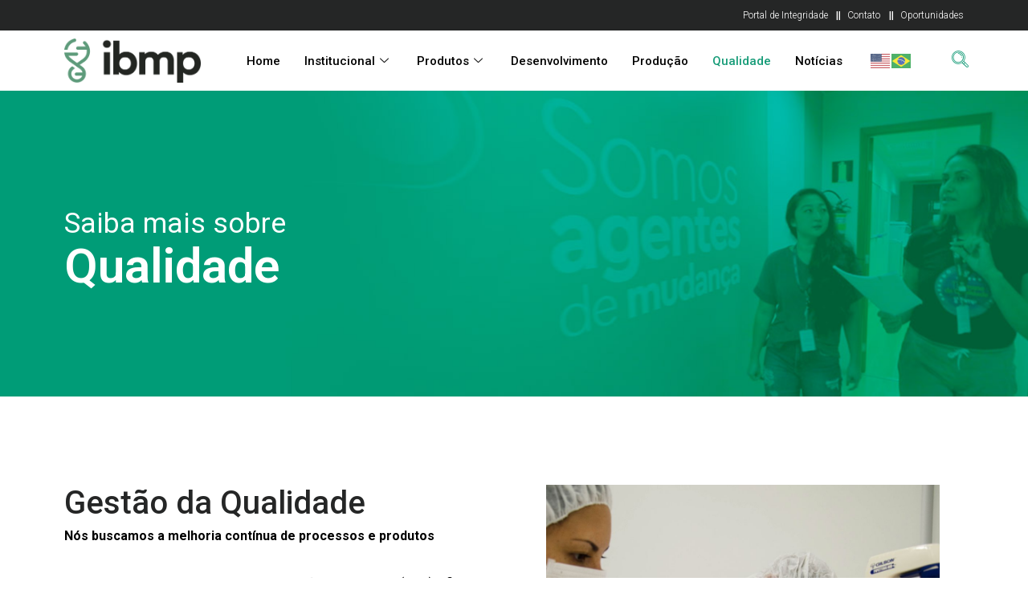

--- FILE ---
content_type: text/html; charset=UTF-8
request_url: https://www.ibmp.org.br/qualidade/
body_size: 19517
content:
<!DOCTYPE html>
<html lang="pt-BR">
<head>
	<meta charset="UTF-8" />
	<meta name="viewport" content="width=device-width, initial-scale=1" />
	<link rel="profile" href="http://gmpg.org/xfn/11" />
	<link rel="pingback" href="https://www.ibmp.org.br/xmlrpc.php" />
	<meta name='robots' content='index, follow, max-image-preview:large, max-snippet:-1, max-video-preview:-1' />
	<!-- Pixel Cat Facebook Pixel Code -->
	<script>
	!function(f,b,e,v,n,t,s){if(f.fbq)return;n=f.fbq=function(){n.callMethod?
	n.callMethod.apply(n,arguments):n.queue.push(arguments)};if(!f._fbq)f._fbq=n;
	n.push=n;n.loaded=!0;n.version='2.0';n.queue=[];t=b.createElement(e);t.async=!0;
	t.src=v;s=b.getElementsByTagName(e)[0];s.parentNode.insertBefore(t,s)}(window,
	document,'script','https://connect.facebook.net/en_US/fbevents.js' );
	fbq( 'init', '6082650655090646' );	</script>
	<!-- DO NOT MODIFY -->
	<!-- End Facebook Pixel Code -->
	
	<!-- This site is optimized with the Yoast SEO Premium plugin v21.8 (Yoast SEO v21.8) - https://yoast.com/wordpress/plugins/seo/ -->
	<title>Qualidade - IBMP</title>
	<link rel="canonical" href="https://www.ibmp.org.br/qualidade/" />
	<meta property="og:locale" content="pt_BR" />
	<meta property="og:type" content="article" />
	<meta property="og:title" content="Qualidade" />
	<meta property="og:description" content="Saiba mais sobre Qualidade Gestão da Qualidade Nós buscamos a melhoria contínua de processos e produtos Somos orientados por um Sistema de Gestão da Qualidade (SGQ) a fim de garantir a execução das Boas Práticas de Fabricação de produtos médicos e diagnóstico in vitro, recomendadas pela Agência Nacional de Vigilância Sanitária (Anvisa). Além disso, nossos [&hellip;]" />
	<meta property="og:url" content="https://www.ibmp.org.br/qualidade/" />
	<meta property="og:site_name" content="IBMP" />
	<meta property="article:modified_time" content="2024-07-31T19:31:18+00:00" />
	<meta name="twitter:card" content="summary_large_image" />
	<meta name="twitter:label1" content="Est. tempo de leitura" />
	<meta name="twitter:data1" content="3 minutos" />
	<script type="application/ld+json" class="yoast-schema-graph">{"@context":"https://schema.org","@graph":[{"@type":"WebPage","@id":"https://www.ibmp.org.br/qualidade/","url":"https://www.ibmp.org.br/qualidade/","name":"Qualidade - IBMP","isPartOf":{"@id":"https://www.ibmp.org.br/#website"},"datePublished":"2022-08-03T02:14:24+00:00","dateModified":"2024-07-31T19:31:18+00:00","breadcrumb":{"@id":"https://www.ibmp.org.br/qualidade/#breadcrumb"},"inLanguage":"pt-BR","potentialAction":[{"@type":"ReadAction","target":["https://www.ibmp.org.br/qualidade/"]}]},{"@type":"BreadcrumbList","@id":"https://www.ibmp.org.br/qualidade/#breadcrumb","itemListElement":[{"@type":"ListItem","position":1,"name":"Início","item":"https://www.ibmp.org.br/"},{"@type":"ListItem","position":2,"name":"Qualidade"}]},{"@type":"WebSite","@id":"https://www.ibmp.org.br/#website","url":"https://www.ibmp.org.br/","name":"IBMP","description":"Soluções Biotecnológicas para a Saúde","publisher":{"@id":"https://www.ibmp.org.br/#organization"},"potentialAction":[{"@type":"SearchAction","target":{"@type":"EntryPoint","urlTemplate":"https://www.ibmp.org.br/?s={search_term_string}"},"query-input":"required name=search_term_string"}],"inLanguage":"pt-BR"},{"@type":"Organization","@id":"https://www.ibmp.org.br/#organization","name":"IBMP","url":"https://www.ibmp.org.br/","logo":{"@type":"ImageObject","inLanguage":"pt-BR","@id":"https://www.ibmp.org.br/#/schema/logo/image/","url":"/wp-content/uploads/2024/01/logo-ibmp-sem-extensivo-oficial.png","contentUrl":"/wp-content/uploads/2024/01/logo-ibmp-sem-extensivo-oficial.png","width":2107,"height":1080,"caption":"IBMP"},"image":{"@id":"https://www.ibmp.org.br/#/schema/logo/image/"}}]}</script>
	<!-- / Yoast SEO Premium plugin. -->


<link rel='dns-prefetch' href='//www.ibmp.org.br' />
<link rel="alternate" type="application/rss+xml" title="Feed para IBMP &raquo;" href="https://www.ibmp.org.br/feed/" />
<link rel="alternate" title="oEmbed (JSON)" type="application/json+oembed" href="https://www.ibmp.org.br/wp-json/oembed/1.0/embed?url=https%3A%2F%2Fwww.ibmp.org.br%2Fqualidade%2F" />
<link rel="alternate" title="oEmbed (XML)" type="text/xml+oembed" href="https://www.ibmp.org.br/wp-json/oembed/1.0/embed?url=https%3A%2F%2Fwww.ibmp.org.br%2Fqualidade%2F&#038;format=xml" />
<style id='wp-img-auto-sizes-contain-inline-css'>
img:is([sizes=auto i],[sizes^="auto," i]){contain-intrinsic-size:3000px 1500px}
/*# sourceURL=wp-img-auto-sizes-contain-inline-css */
</style>
<link rel='stylesheet' id='zeus-general-css' href='/wp-content/plugins/zeus-elementor/assets/css/minified/general.min.css?ver=1.0.7' media='all' />
<style id='wp-emoji-styles-inline-css'>

	img.wp-smiley, img.emoji {
		display: inline !important;
		border: none !important;
		box-shadow: none !important;
		height: 1em !important;
		width: 1em !important;
		margin: 0 0.07em !important;
		vertical-align: -0.1em !important;
		background: none !important;
		padding: 0 !important;
	}
/*# sourceURL=wp-emoji-styles-inline-css */
</style>
<style id='classic-theme-styles-inline-css'>
/*! This file is auto-generated */
.wp-block-button__link{color:#fff;background-color:#32373c;border-radius:9999px;box-shadow:none;text-decoration:none;padding:calc(.667em + 2px) calc(1.333em + 2px);font-size:1.125em}.wp-block-file__button{background:#32373c;color:#fff;text-decoration:none}
/*# sourceURL=/wp-includes/css/classic-themes.min.css */
</style>
<link rel='stylesheet' id='hfe-style-css' href='/wp-content/plugins/header-footer-elementor/assets/css/header-footer-elementor.css?ver=1.6.23' media='all' />
<link rel='stylesheet' id='elementor-icons-css' href='/wp-content/plugins/elementor/assets/lib/eicons/css/elementor-icons.min.css?ver=5.25.0' media='all' />
<link rel='stylesheet' id='elementor-frontend-css' href='/wp-content/plugins/elementor/assets/css/frontend-lite.min.css?ver=3.18.3' media='all' />
<link rel='stylesheet' id='swiper-css' href='/wp-content/plugins/elementor/assets/lib/swiper/css/swiper.min.css?ver=5.3.6' media='all' />
<link rel='stylesheet' id='elementor-post-6-css' href='/wp-content/uploads/elementor/css/post-6.css?ver=1694750806' media='all' />
<link rel='stylesheet' id='elementor-pro-css' href='/wp-content/plugins/elementor-pro/assets/css/frontend-lite.min.css?ver=3.16.1' media='all' />
<link rel='stylesheet' id='zeus-menu-css' href='/wp-content/plugins/zeus-elementor/assets/css/minified/menu.min.css?ver=1.0.7' media='all' />
<link rel='stylesheet' id='zeus-site-breadcrumbs-css' href='/wp-content/plugins/zeus-elementor/assets/css/minified/site-breadcrumbs.min.css?ver=1.0.7' media='all' />
<link rel='stylesheet' id='zeus-page-title-css' href='/wp-content/plugins/zeus-elementor/assets/css/minified/page-title.min.css?ver=1.0.7' media='all' />
<link rel='stylesheet' id='elementor-global-css' href='/wp-content/uploads/elementor/css/global.css?ver=1694750633' media='all' />
<link rel='stylesheet' id='elementor-post-42-css' href='/wp-content/uploads/elementor/css/post-42.css?ver=1737669280' media='all' />
<link rel='stylesheet' id='hfe-widgets-style-css' href='/wp-content/plugins/header-footer-elementor/inc/widgets-css/frontend.css?ver=1.6.23' media='all' />
<link rel='stylesheet' id='elementor-post-77-css' href='/wp-content/uploads/elementor/css/post-77.css?ver=1723001969' media='all' />
<link rel='stylesheet' id='elementor-post-113-css' href='/wp-content/uploads/elementor/css/post-113.css?ver=1753970945' media='all' />
<link rel='stylesheet' id='hello-elementor-css' href='/wp-content/themes/hello-elementor/style.min.css?ver=2.8.1' media='all' />
<link rel='stylesheet' id='hello-elementor-theme-style-css' href='/wp-content/themes/hello-elementor/theme.min.css?ver=2.8.1' media='all' />
<link rel='stylesheet' id='elementor-icons-ekiticons-css' href='/wp-content/plugins/elementskit-lite/modules/elementskit-icon-pack/assets/css/ekiticons.css?ver=3.0.4' media='all' />
<link rel='stylesheet' id='qlwapp-css' href='/wp-content/plugins/wp-whatsapp-chat/build/frontend/css/style.css?ver=7.2.2' media='all' />
<link rel='stylesheet' id='hello-elementor-child-style-css' href='/wp-content/themes/hello-theme-child-master/style.css?ver=1.0.0' media='all' />
<link rel='stylesheet' id='ekit-widget-styles-css' href='/wp-content/plugins/elementskit-lite/widgets/init/assets/css/widget-styles.css?ver=3.0.4' media='all' />
<link rel='stylesheet' id='ekit-responsive-css' href='/wp-content/plugins/elementskit-lite/widgets/init/assets/css/responsive.css?ver=3.0.4' media='all' />
<link rel='stylesheet' id='google-fonts-1-css' href='https://fonts.googleapis.com/css?family=Roboto%3A100%2C100italic%2C200%2C200italic%2C300%2C300italic%2C400%2C400italic%2C500%2C500italic%2C600%2C600italic%2C700%2C700italic%2C800%2C800italic%2C900%2C900italic%7CRoboto+Slab%3A100%2C100italic%2C200%2C200italic%2C300%2C300italic%2C400%2C400italic%2C500%2C500italic%2C600%2C600italic%2C700%2C700italic%2C800%2C800italic%2C900%2C900italic&#038;display=auto&#038;ver=6.9' media='all' />
<link rel='stylesheet' id='elementor-icons-shared-0-css' href='/wp-content/plugins/elementor/assets/lib/font-awesome/css/fontawesome.min.css?ver=5.15.3' media='all' />
<link rel='stylesheet' id='elementor-icons-fa-solid-css' href='/wp-content/plugins/elementor/assets/lib/font-awesome/css/solid.min.css?ver=5.15.3' media='all' />
<link rel='stylesheet' id='elementor-icons-fa-regular-css' href='/wp-content/plugins/elementor/assets/lib/font-awesome/css/regular.min.css?ver=5.15.3' media='all' />
<link rel='stylesheet' id='elementor-icons-fa-brands-css' href='/wp-content/plugins/elementor/assets/lib/font-awesome/css/brands.min.css?ver=5.15.3' media='all' />
<link rel="preconnect" href="https://fonts.gstatic.com/" crossorigin><!--n2css--><script src="https://www.ibmp.org.br/wp-includes/js/jquery/jquery.min.js?ver=3.7.1" id="jquery-core-js"></script>
<script src="https://www.ibmp.org.br/wp-includes/js/jquery/jquery-migrate.min.js?ver=3.4.1" id="jquery-migrate-js"></script>
<link rel="https://api.w.org/" href="https://www.ibmp.org.br/wp-json/" /><link rel="alternate" title="JSON" type="application/json" href="https://www.ibmp.org.br/wp-json/wp/v2/pages/42" /><link rel="EditURI" type="application/rsd+xml" title="RSD" href="https://www.ibmp.org.br/xmlrpc.php?rsd" />
<meta name="generator" content="WordPress 6.9" />
<link rel='shortlink' href='https://www.ibmp.org.br/?p=42' />

		<!-- GA Google Analytics @ https://m0n.co/ga -->
		<script async src="https://www.googletagmanager.com/gtag/js?id=G-WFBZHZL23P"></script>
		<script>
			window.dataLayer = window.dataLayer || [];
			function gtag(){dataLayer.push(arguments);}
			gtag('js', new Date());
			gtag('config', 'G-WFBZHZL23P');
		</script>

	<meta name="generator" content="Elementor 3.18.3; features: e_dom_optimization, e_optimized_assets_loading, e_optimized_css_loading, additional_custom_breakpoints, block_editor_assets_optimize, e_image_loading_optimization; settings: css_print_method-external, google_font-enabled, font_display-auto">
<meta name="generator" content="Powered by Slider Revolution 6.6.20 - responsive, Mobile-Friendly Slider Plugin for WordPress with comfortable drag and drop interface." />
<link rel="icon" href="/wp-content/uploads/2022/08/cropped-favicon-32x32.png" sizes="32x32" />
<link rel="icon" href="/wp-content/uploads/2022/08/cropped-favicon-192x192.png" sizes="192x192" />
<link rel="apple-touch-icon" href="/wp-content/uploads/2022/08/cropped-favicon-180x180.png" />
<meta name="msapplication-TileImage" content="/wp-content/uploads/2022/08/cropped-favicon-270x270.png" />
<script>function setREVStartSize(e){
			//window.requestAnimationFrame(function() {
				window.RSIW = window.RSIW===undefined ? window.innerWidth : window.RSIW;
				window.RSIH = window.RSIH===undefined ? window.innerHeight : window.RSIH;
				try {
					var pw = document.getElementById(e.c).parentNode.offsetWidth,
						newh;
					pw = pw===0 || isNaN(pw) || (e.l=="fullwidth" || e.layout=="fullwidth") ? window.RSIW : pw;
					e.tabw = e.tabw===undefined ? 0 : parseInt(e.tabw);
					e.thumbw = e.thumbw===undefined ? 0 : parseInt(e.thumbw);
					e.tabh = e.tabh===undefined ? 0 : parseInt(e.tabh);
					e.thumbh = e.thumbh===undefined ? 0 : parseInt(e.thumbh);
					e.tabhide = e.tabhide===undefined ? 0 : parseInt(e.tabhide);
					e.thumbhide = e.thumbhide===undefined ? 0 : parseInt(e.thumbhide);
					e.mh = e.mh===undefined || e.mh=="" || e.mh==="auto" ? 0 : parseInt(e.mh,0);
					if(e.layout==="fullscreen" || e.l==="fullscreen")
						newh = Math.max(e.mh,window.RSIH);
					else{
						e.gw = Array.isArray(e.gw) ? e.gw : [e.gw];
						for (var i in e.rl) if (e.gw[i]===undefined || e.gw[i]===0) e.gw[i] = e.gw[i-1];
						e.gh = e.el===undefined || e.el==="" || (Array.isArray(e.el) && e.el.length==0)? e.gh : e.el;
						e.gh = Array.isArray(e.gh) ? e.gh : [e.gh];
						for (var i in e.rl) if (e.gh[i]===undefined || e.gh[i]===0) e.gh[i] = e.gh[i-1];
											
						var nl = new Array(e.rl.length),
							ix = 0,
							sl;
						e.tabw = e.tabhide>=pw ? 0 : e.tabw;
						e.thumbw = e.thumbhide>=pw ? 0 : e.thumbw;
						e.tabh = e.tabhide>=pw ? 0 : e.tabh;
						e.thumbh = e.thumbhide>=pw ? 0 : e.thumbh;
						for (var i in e.rl) nl[i] = e.rl[i]<window.RSIW ? 0 : e.rl[i];
						sl = nl[0];
						for (var i in nl) if (sl>nl[i] && nl[i]>0) { sl = nl[i]; ix=i;}
						var m = pw>(e.gw[ix]+e.tabw+e.thumbw) ? 1 : (pw-(e.tabw+e.thumbw)) / (e.gw[ix]);
						newh =  (e.gh[ix] * m) + (e.tabh + e.thumbh);
					}
					var el = document.getElementById(e.c);
					if (el!==null && el) el.style.height = newh+"px";
					el = document.getElementById(e.c+"_wrapper");
					if (el!==null && el) {
						el.style.height = newh+"px";
						el.style.display = "block";
					}
				} catch(e){
					console.log("Failure at Presize of Slider:" + e)
				}
			//});
		  };</script>
			<style>
				:root {
				--qlwapp-scheme-font-family:inherit;--qlwapp-scheme-font-size:18px;--qlwapp-scheme-icon-size:60px;--qlwapp-scheme-icon-font-size:24px;--qlwapp-button-animation-name:none;				}
			</style>
			<style id='global-styles-inline-css'>
:root{--wp--preset--aspect-ratio--square: 1;--wp--preset--aspect-ratio--4-3: 4/3;--wp--preset--aspect-ratio--3-4: 3/4;--wp--preset--aspect-ratio--3-2: 3/2;--wp--preset--aspect-ratio--2-3: 2/3;--wp--preset--aspect-ratio--16-9: 16/9;--wp--preset--aspect-ratio--9-16: 9/16;--wp--preset--color--black: #000000;--wp--preset--color--cyan-bluish-gray: #abb8c3;--wp--preset--color--white: #ffffff;--wp--preset--color--pale-pink: #f78da7;--wp--preset--color--vivid-red: #cf2e2e;--wp--preset--color--luminous-vivid-orange: #ff6900;--wp--preset--color--luminous-vivid-amber: #fcb900;--wp--preset--color--light-green-cyan: #7bdcb5;--wp--preset--color--vivid-green-cyan: #00d084;--wp--preset--color--pale-cyan-blue: #8ed1fc;--wp--preset--color--vivid-cyan-blue: #0693e3;--wp--preset--color--vivid-purple: #9b51e0;--wp--preset--gradient--vivid-cyan-blue-to-vivid-purple: linear-gradient(135deg,rgb(6,147,227) 0%,rgb(155,81,224) 100%);--wp--preset--gradient--light-green-cyan-to-vivid-green-cyan: linear-gradient(135deg,rgb(122,220,180) 0%,rgb(0,208,130) 100%);--wp--preset--gradient--luminous-vivid-amber-to-luminous-vivid-orange: linear-gradient(135deg,rgb(252,185,0) 0%,rgb(255,105,0) 100%);--wp--preset--gradient--luminous-vivid-orange-to-vivid-red: linear-gradient(135deg,rgb(255,105,0) 0%,rgb(207,46,46) 100%);--wp--preset--gradient--very-light-gray-to-cyan-bluish-gray: linear-gradient(135deg,rgb(238,238,238) 0%,rgb(169,184,195) 100%);--wp--preset--gradient--cool-to-warm-spectrum: linear-gradient(135deg,rgb(74,234,220) 0%,rgb(151,120,209) 20%,rgb(207,42,186) 40%,rgb(238,44,130) 60%,rgb(251,105,98) 80%,rgb(254,248,76) 100%);--wp--preset--gradient--blush-light-purple: linear-gradient(135deg,rgb(255,206,236) 0%,rgb(152,150,240) 100%);--wp--preset--gradient--blush-bordeaux: linear-gradient(135deg,rgb(254,205,165) 0%,rgb(254,45,45) 50%,rgb(107,0,62) 100%);--wp--preset--gradient--luminous-dusk: linear-gradient(135deg,rgb(255,203,112) 0%,rgb(199,81,192) 50%,rgb(65,88,208) 100%);--wp--preset--gradient--pale-ocean: linear-gradient(135deg,rgb(255,245,203) 0%,rgb(182,227,212) 50%,rgb(51,167,181) 100%);--wp--preset--gradient--electric-grass: linear-gradient(135deg,rgb(202,248,128) 0%,rgb(113,206,126) 100%);--wp--preset--gradient--midnight: linear-gradient(135deg,rgb(2,3,129) 0%,rgb(40,116,252) 100%);--wp--preset--font-size--small: 13px;--wp--preset--font-size--medium: 20px;--wp--preset--font-size--large: 36px;--wp--preset--font-size--x-large: 42px;--wp--preset--spacing--20: 0.44rem;--wp--preset--spacing--30: 0.67rem;--wp--preset--spacing--40: 1rem;--wp--preset--spacing--50: 1.5rem;--wp--preset--spacing--60: 2.25rem;--wp--preset--spacing--70: 3.38rem;--wp--preset--spacing--80: 5.06rem;--wp--preset--shadow--natural: 6px 6px 9px rgba(0, 0, 0, 0.2);--wp--preset--shadow--deep: 12px 12px 50px rgba(0, 0, 0, 0.4);--wp--preset--shadow--sharp: 6px 6px 0px rgba(0, 0, 0, 0.2);--wp--preset--shadow--outlined: 6px 6px 0px -3px rgb(255, 255, 255), 6px 6px rgb(0, 0, 0);--wp--preset--shadow--crisp: 6px 6px 0px rgb(0, 0, 0);}:where(.is-layout-flex){gap: 0.5em;}:where(.is-layout-grid){gap: 0.5em;}body .is-layout-flex{display: flex;}.is-layout-flex{flex-wrap: wrap;align-items: center;}.is-layout-flex > :is(*, div){margin: 0;}body .is-layout-grid{display: grid;}.is-layout-grid > :is(*, div){margin: 0;}:where(.wp-block-columns.is-layout-flex){gap: 2em;}:where(.wp-block-columns.is-layout-grid){gap: 2em;}:where(.wp-block-post-template.is-layout-flex){gap: 1.25em;}:where(.wp-block-post-template.is-layout-grid){gap: 1.25em;}.has-black-color{color: var(--wp--preset--color--black) !important;}.has-cyan-bluish-gray-color{color: var(--wp--preset--color--cyan-bluish-gray) !important;}.has-white-color{color: var(--wp--preset--color--white) !important;}.has-pale-pink-color{color: var(--wp--preset--color--pale-pink) !important;}.has-vivid-red-color{color: var(--wp--preset--color--vivid-red) !important;}.has-luminous-vivid-orange-color{color: var(--wp--preset--color--luminous-vivid-orange) !important;}.has-luminous-vivid-amber-color{color: var(--wp--preset--color--luminous-vivid-amber) !important;}.has-light-green-cyan-color{color: var(--wp--preset--color--light-green-cyan) !important;}.has-vivid-green-cyan-color{color: var(--wp--preset--color--vivid-green-cyan) !important;}.has-pale-cyan-blue-color{color: var(--wp--preset--color--pale-cyan-blue) !important;}.has-vivid-cyan-blue-color{color: var(--wp--preset--color--vivid-cyan-blue) !important;}.has-vivid-purple-color{color: var(--wp--preset--color--vivid-purple) !important;}.has-black-background-color{background-color: var(--wp--preset--color--black) !important;}.has-cyan-bluish-gray-background-color{background-color: var(--wp--preset--color--cyan-bluish-gray) !important;}.has-white-background-color{background-color: var(--wp--preset--color--white) !important;}.has-pale-pink-background-color{background-color: var(--wp--preset--color--pale-pink) !important;}.has-vivid-red-background-color{background-color: var(--wp--preset--color--vivid-red) !important;}.has-luminous-vivid-orange-background-color{background-color: var(--wp--preset--color--luminous-vivid-orange) !important;}.has-luminous-vivid-amber-background-color{background-color: var(--wp--preset--color--luminous-vivid-amber) !important;}.has-light-green-cyan-background-color{background-color: var(--wp--preset--color--light-green-cyan) !important;}.has-vivid-green-cyan-background-color{background-color: var(--wp--preset--color--vivid-green-cyan) !important;}.has-pale-cyan-blue-background-color{background-color: var(--wp--preset--color--pale-cyan-blue) !important;}.has-vivid-cyan-blue-background-color{background-color: var(--wp--preset--color--vivid-cyan-blue) !important;}.has-vivid-purple-background-color{background-color: var(--wp--preset--color--vivid-purple) !important;}.has-black-border-color{border-color: var(--wp--preset--color--black) !important;}.has-cyan-bluish-gray-border-color{border-color: var(--wp--preset--color--cyan-bluish-gray) !important;}.has-white-border-color{border-color: var(--wp--preset--color--white) !important;}.has-pale-pink-border-color{border-color: var(--wp--preset--color--pale-pink) !important;}.has-vivid-red-border-color{border-color: var(--wp--preset--color--vivid-red) !important;}.has-luminous-vivid-orange-border-color{border-color: var(--wp--preset--color--luminous-vivid-orange) !important;}.has-luminous-vivid-amber-border-color{border-color: var(--wp--preset--color--luminous-vivid-amber) !important;}.has-light-green-cyan-border-color{border-color: var(--wp--preset--color--light-green-cyan) !important;}.has-vivid-green-cyan-border-color{border-color: var(--wp--preset--color--vivid-green-cyan) !important;}.has-pale-cyan-blue-border-color{border-color: var(--wp--preset--color--pale-cyan-blue) !important;}.has-vivid-cyan-blue-border-color{border-color: var(--wp--preset--color--vivid-cyan-blue) !important;}.has-vivid-purple-border-color{border-color: var(--wp--preset--color--vivid-purple) !important;}.has-vivid-cyan-blue-to-vivid-purple-gradient-background{background: var(--wp--preset--gradient--vivid-cyan-blue-to-vivid-purple) !important;}.has-light-green-cyan-to-vivid-green-cyan-gradient-background{background: var(--wp--preset--gradient--light-green-cyan-to-vivid-green-cyan) !important;}.has-luminous-vivid-amber-to-luminous-vivid-orange-gradient-background{background: var(--wp--preset--gradient--luminous-vivid-amber-to-luminous-vivid-orange) !important;}.has-luminous-vivid-orange-to-vivid-red-gradient-background{background: var(--wp--preset--gradient--luminous-vivid-orange-to-vivid-red) !important;}.has-very-light-gray-to-cyan-bluish-gray-gradient-background{background: var(--wp--preset--gradient--very-light-gray-to-cyan-bluish-gray) !important;}.has-cool-to-warm-spectrum-gradient-background{background: var(--wp--preset--gradient--cool-to-warm-spectrum) !important;}.has-blush-light-purple-gradient-background{background: var(--wp--preset--gradient--blush-light-purple) !important;}.has-blush-bordeaux-gradient-background{background: var(--wp--preset--gradient--blush-bordeaux) !important;}.has-luminous-dusk-gradient-background{background: var(--wp--preset--gradient--luminous-dusk) !important;}.has-pale-ocean-gradient-background{background: var(--wp--preset--gradient--pale-ocean) !important;}.has-electric-grass-gradient-background{background: var(--wp--preset--gradient--electric-grass) !important;}.has-midnight-gradient-background{background: var(--wp--preset--gradient--midnight) !important;}.has-small-font-size{font-size: var(--wp--preset--font-size--small) !important;}.has-medium-font-size{font-size: var(--wp--preset--font-size--medium) !important;}.has-large-font-size{font-size: var(--wp--preset--font-size--large) !important;}.has-x-large-font-size{font-size: var(--wp--preset--font-size--x-large) !important;}
/*# sourceURL=global-styles-inline-css */
</style>
<link rel='stylesheet' id='e-animations-css' href='/wp-content/plugins/elementor/assets/lib/animations/animations.min.css?ver=3.18.3' media='all' />
<link rel='stylesheet' id='rs-plugin-settings-css' href='https://www.ibmp.org.br/wp-content/plugins/revslider/public/assets/css/rs6.css?ver=6.6.20' media='all' />
<style id='rs-plugin-settings-inline-css'>
#rs-demo-id {}
/*# sourceURL=rs-plugin-settings-inline-css */
</style>
</head>

<body class="wp-singular page-template page-template-elementor_header_footer page page-id-42 wp-theme-hello-elementor wp-child-theme-hello-theme-child-master ehf-header ehf-footer ehf-template-hello-elementor ehf-stylesheet-hello-theme-child-master elementor-default elementor-template-full-width elementor-kit-6 elementor-page elementor-page-42">
<script type="text/javascript" async src="https://d335luupugsy2.cloudfront.net/js/loader-scripts/911aa367-388c-41f5-8561-bb0ff1bf2304-loader.js" ></script><div id="page" class="hfeed site">

		<header id="masthead" itemscope="itemscope" itemtype="https://schema.org/WPHeader">
			<p class="main-title bhf-hidden" itemprop="headline"><a href="https://www.ibmp.org.br" title="IBMP" rel="home">IBMP</a></p>
					<div data-elementor-type="wp-post" data-elementor-id="77" class="elementor elementor-77" data-elementor-post-type="elementor-hf">
									<section class="elementor-section elementor-top-section elementor-element elementor-element-f08aa6a elementor-section-boxed elementor-section-height-default elementor-section-height-default" data-id="f08aa6a" data-element_type="section" data-settings="{&quot;background_background&quot;:&quot;classic&quot;}">
						<div class="elementor-container elementor-column-gap-default">
					<div class="elementor-column elementor-col-100 elementor-top-column elementor-element elementor-element-57a75e2" data-id="57a75e2" data-element_type="column">
			<div class="elementor-widget-wrap elementor-element-populated">
								<div class="elementor-element elementor-element-3934707 elementor-icon-list--layout-inline elementor-list-item-link-inline elementor-align-right elementor-widget elementor-widget-icon-list" data-id="3934707" data-element_type="widget" data-widget_type="icon-list.default">
				<div class="elementor-widget-container">
			<link rel="stylesheet" href="/wp-content/plugins/elementor/assets/css/widget-icon-list.min.css">		<ul class="elementor-icon-list-items elementor-inline-items">
							<li class="elementor-icon-list-item elementor-inline-item">
											<a href="https://www.ibmp.org.br/portal-de-integridade/">

											<span class="elementor-icon-list-text">Portal de Integridade</span>
											</a>
									</li>
								<li class="elementor-icon-list-item elementor-inline-item">
											<span class="elementor-icon-list-icon">
							<i aria-hidden="true" class="fas fa-grip-lines-vertical"></i>						</span>
										<span class="elementor-icon-list-text"></span>
									</li>
								<li class="elementor-icon-list-item elementor-inline-item">
											<a href="https://www.ibmp.org.br/contato/">

											<span class="elementor-icon-list-text">Contato</span>
											</a>
									</li>
								<li class="elementor-icon-list-item elementor-inline-item">
											<span class="elementor-icon-list-icon">
							<i aria-hidden="true" class="fas fa-grip-lines-vertical"></i>						</span>
										<span class="elementor-icon-list-text"></span>
									</li>
								<li class="elementor-icon-list-item elementor-inline-item">
											<a href="https://www.ibmp.org.br/oportunidades/">

											<span class="elementor-icon-list-text">Oportunidades</span>
											</a>
									</li>
						</ul>
				</div>
				</div>
					</div>
		</div>
							</div>
		</section>
				<section class="elementor-section elementor-top-section elementor-element elementor-element-3fb40bf elementor-section-content-middle elementor-section-boxed elementor-section-height-default elementor-section-height-default" data-id="3fb40bf" data-element_type="section">
						<div class="elementor-container elementor-column-gap-default">
					<div class="elementor-column elementor-col-25 elementor-top-column elementor-element elementor-element-5184afb" data-id="5184afb" data-element_type="column">
			<div class="elementor-widget-wrap elementor-element-populated">
								<div class="elementor-element elementor-element-84037df elementor-widget elementor-widget-image" data-id="84037df" data-element_type="widget" data-widget_type="image.default">
				<div class="elementor-widget-container">
			<style>/*! elementor - v3.18.0 - 20-12-2023 */
.elementor-widget-image{text-align:center}.elementor-widget-image a{display:inline-block}.elementor-widget-image a img[src$=".svg"]{width:48px}.elementor-widget-image img{vertical-align:middle;display:inline-block}</style>													<a href="http://www.ibmp.org.br/">
							<img width="800" height="260" src="/wp-content/uploads/2022/08/logo_ibmp-1024x333.png" class="attachment-large size-large wp-image-80" alt="" srcset="/wp-content/uploads/2022/08/logo_ibmp-1024x333.png 1024w, /wp-content/uploads/2022/08/logo_ibmp-300x98.png 300w, /wp-content/uploads/2022/08/logo_ibmp-768x250.png 768w, /wp-content/uploads/2022/08/logo_ibmp-1536x500.png 1536w, /wp-content/uploads/2022/08/logo_ibmp-2048x666.png 2048w" sizes="(max-width: 800px) 100vw, 800px" />								</a>
															</div>
				</div>
					</div>
		</div>
				<div class="elementor-column elementor-col-25 elementor-top-column elementor-element elementor-element-b84279a" data-id="b84279a" data-element_type="column">
			<div class="elementor-widget-wrap elementor-element-populated">
								<div class="elementor-element elementor-element-4646d40 elementor-widget elementor-widget-ekit-nav-menu" data-id="4646d40" data-element_type="widget" data-widget_type="ekit-nav-menu.default">
				<div class="elementor-widget-container">
			<div class="ekit-wid-con ekit_menu_responsive_tablet" data-hamburger-icon="icon icon-menu-button-of-three-horizontal-lines" data-hamburger-icon-type="icon" data-responsive-breakpoint="1024">            <button class="elementskit-menu-hamburger elementskit-menu-toggler"  type="button" aria-label="hamburger-icon">
                <i aria-hidden="true" class="ekit-menu-icon icon icon-menu-button-of-three-horizontal-lines"></i>            </button>
            <div id="ekit-megamenu-menu-principal" class="elementskit-menu-container elementskit-menu-offcanvas-elements elementskit-navbar-nav-default ekit-nav-menu-one-page-no ekit-nav-dropdown-hover"><ul id="menu-menu-principal" class="elementskit-navbar-nav elementskit-menu-po-right submenu-click-on-icon"><li id="menu-item-52" class="menu-item menu-item-type-post_type menu-item-object-page menu-item-home menu-item-52 nav-item elementskit-mobile-builder-content" data-vertical-menu=750px><a href="https://www.ibmp.org.br/" class="ekit-menu-nav-link">Home</a></li>
<li id="menu-item-71" class="menu-item menu-item-type-custom menu-item-object-custom menu-item-has-children menu-item-71 nav-item elementskit-dropdown-has relative_position elementskit-dropdown-menu-default_width elementskit-mobile-builder-content" data-vertical-menu=750px><a href="#" class="ekit-menu-nav-link ekit-menu-dropdown-toggle">Institucional<i aria-hidden="true" class="icon icon-down-arrow1 elementskit-submenu-indicator"></i></a>
<ul class="elementskit-dropdown elementskit-submenu-panel">
	<li id="menu-item-62" class="menu-item menu-item-type-post_type menu-item-object-page menu-item-62 nav-item elementskit-mobile-builder-content" data-vertical-menu=750px><a href="https://www.ibmp.org.br/o_ibmp/" class=" dropdown-item">O IBMP</a>	<li id="menu-item-63" class="menu-item menu-item-type-post_type menu-item-object-page menu-item-63 nav-item elementskit-mobile-builder-content" data-vertical-menu=750px><a href="https://www.ibmp.org.br/nossa-historia/" class=" dropdown-item">Nossa História</a>	<li id="menu-item-58" class="menu-item menu-item-type-post_type menu-item-object-page menu-item-58 nav-item elementskit-mobile-builder-content" data-vertical-menu=750px><a href="https://www.ibmp.org.br/estrutura-de-gestao/" class=" dropdown-item">Estrutura de Gestão</a>	<li id="menu-item-60" class="menu-item menu-item-type-post_type menu-item-object-page menu-item-60 nav-item elementskit-mobile-builder-content" data-vertical-menu=750px><a href="https://www.ibmp.org.br/governanca/" class=" dropdown-item">Governança</a>	<li id="menu-item-2188" class="menu-item menu-item-type-post_type menu-item-object-page menu-item-privacy-policy menu-item-2188 nav-item elementskit-mobile-builder-content" data-vertical-menu=750px><a href="https://www.ibmp.org.br/etica-conduta-e-integridade/" class=" dropdown-item">Ética, Conduta e Integridade</a>	<li id="menu-item-65" class="menu-item menu-item-type-post_type menu-item-object-page menu-item-65 nav-item elementskit-mobile-builder-content" data-vertical-menu=750px><a href="https://www.ibmp.org.br/parceiros-estrategicos/" class=" dropdown-item">Parceiros Estratégicos</a>	<li id="menu-item-794" class="menu-item menu-item-type-post_type menu-item-object-page menu-item-794 nav-item elementskit-mobile-builder-content" data-vertical-menu=750px><a href="https://www.ibmp.org.br/sustentabilidade/" class=" dropdown-item">Sustentabilidade</a>	<li id="menu-item-5182" class="menu-item menu-item-type-post_type menu-item-object-page menu-item-5182 nav-item elementskit-mobile-builder-content" data-vertical-menu=750px><a href="https://www.ibmp.org.br/endowment/" class=" dropdown-item">Endowment</a>	<li id="menu-item-8334" class="menu-item menu-item-type-post_type menu-item-object-page menu-item-8334 nav-item elementskit-mobile-builder-content" data-vertical-menu=750px><a href="https://www.ibmp.org.br/transparencia/" class=" dropdown-item">Transparência</a></ul>
</li>
<li id="menu-item-72" class="menu-item menu-item-type-custom menu-item-object-custom menu-item-has-children menu-item-72 nav-item elementskit-dropdown-has relative_position elementskit-dropdown-menu-default_width elementskit-mobile-builder-content" data-vertical-menu=750px><a href="#" class="ekit-menu-nav-link ekit-menu-dropdown-toggle">Produtos<i aria-hidden="true" class="icon icon-down-arrow1 elementskit-submenu-indicator"></i></a>
<ul class="elementskit-dropdown elementskit-submenu-panel">
	<li id="menu-item-4243" class="menu-item menu-item-type-post_type menu-item-object-page menu-item-4243 nav-item elementskit-mobile-builder-content" data-vertical-menu=750px><a href="https://www.ibmp.org.br/teste-rapido/" class=" dropdown-item">Teste Rápido</a>	<li id="menu-item-4234" class="menu-item menu-item-type-post_type menu-item-object-page menu-item-4234 nav-item elementskit-mobile-builder-content" data-vertical-menu=750px><a href="https://www.ibmp.org.br/biologia-molecular/" class=" dropdown-item">Biologia Molecular</a></ul>
</li>
<li id="menu-item-56" class="menu-item menu-item-type-post_type menu-item-object-page menu-item-56 nav-item elementskit-mobile-builder-content" data-vertical-menu=750px><a href="https://www.ibmp.org.br/desenvolvimento-tecnologico/" class="ekit-menu-nav-link">Desenvolvimento</a></li>
<li id="menu-item-66" class="menu-item menu-item-type-post_type menu-item-object-page menu-item-66 nav-item elementskit-mobile-builder-content" data-vertical-menu=750px><a href="https://www.ibmp.org.br/producao/" class="ekit-menu-nav-link">Produção</a></li>
<li id="menu-item-67" class="menu-item menu-item-type-post_type menu-item-object-page current-menu-item page_item page-item-42 current_page_item menu-item-67 nav-item elementskit-mobile-builder-content active" data-vertical-menu=750px><a href="https://www.ibmp.org.br/qualidade/" class="ekit-menu-nav-link active">Qualidade</a></li>
<li id="menu-item-6525" class="menu-item menu-item-type-post_type menu-item-object-page menu-item-6525 nav-item elementskit-mobile-builder-content" data-vertical-menu=750px><a href="https://www.ibmp.org.br/noticias/" class="ekit-menu-nav-link">Notícias</a></li>
</ul><div class="elementskit-nav-identity-panel">
				<div class="elementskit-site-title">
					<a class="elementskit-nav-logo" href="https://www.ibmp.org.br" target="_self" rel="">
						<img width="6042" height="1965" src="/wp-content/uploads/2022/08/logo_ibmp.png" class="attachment-full size-full" alt="" decoding="async" srcset="/wp-content/uploads/2022/08/logo_ibmp.png 6042w, /wp-content/uploads/2022/08/logo_ibmp-300x98.png 300w, /wp-content/uploads/2022/08/logo_ibmp-1024x333.png 1024w, /wp-content/uploads/2022/08/logo_ibmp-768x250.png 768w, /wp-content/uploads/2022/08/logo_ibmp-1536x500.png 1536w, /wp-content/uploads/2022/08/logo_ibmp-2048x666.png 2048w" sizes="(max-width: 6042px) 100vw, 6042px" />
					</a> 
				</div><button class="elementskit-menu-close elementskit-menu-toggler" type="button">X</button></div></div>			
			<div class="elementskit-menu-overlay elementskit-menu-offcanvas-elements elementskit-menu-toggler ekit-nav-menu--overlay"></div></div>		</div>
				</div>
					</div>
		</div>
				<div class="elementor-column elementor-col-25 elementor-top-column elementor-element elementor-element-7d4254a" data-id="7d4254a" data-element_type="column">
			<div class="elementor-widget-wrap elementor-element-populated">
								<div class="elementor-element elementor-element-642d651 elementor-widget elementor-widget-shortcode" data-id="642d651" data-element_type="widget" data-widget_type="shortcode.default">
				<div class="elementor-widget-container">
					<div class="elementor-shortcode"><div class="gtranslate_wrapper" id="gt-wrapper-38741402"></div></div>
				</div>
				</div>
					</div>
		</div>
				<div class="elementor-column elementor-col-25 elementor-top-column elementor-element elementor-element-52c5641 elementor-hidden-tablet elementor-hidden-mobile" data-id="52c5641" data-element_type="column">
			<div class="elementor-widget-wrap elementor-element-populated">
								<div class="elementor-element elementor-element-acd8151 elementor-widget elementor-widget-elementskit-header-search" data-id="acd8151" data-element_type="widget" data-widget_type="elementskit-header-search.default">
				<div class="elementor-widget-container">
			<div class="ekit-wid-con" >        <a href="#ekit_modal-popup-acd8151" class="ekit_navsearch-button ekit-modal-popup" aria-label="navsearch-button">
            <i aria-hidden="true" class="icon icon-loupe"></i>        </a>
        <!-- language switcher strart -->
        <!-- xs modal -->
        <div class="zoom-anim-dialog mfp-hide ekit_modal-searchPanel" id="ekit_modal-popup-acd8151">
            <div class="ekit-search-panel">
            <!-- Polylang search - thanks to Alain Melsens -->
                <form role="search" method="get" class="ekit-search-group" action="https://www.ibmp.org.br/">
                    <input type="search" class="ekit_search-field" aria-label="search-form" placeholder="Procurar..." value="" name="s">
					<button type="submit" class="ekit_search-button" aria-label="search-button">
                        <i aria-hidden="true" class="icon icon-loupe"></i>                    </button>
                </form>
            </div>
        </div><!-- End xs modal -->
        <!-- end language switcher strart -->
        </div>		</div>
				</div>
					</div>
		</div>
							</div>
		</section>
							</div>
				</header>

			<div data-elementor-type="wp-page" data-elementor-id="42" class="elementor elementor-42" data-elementor-post-type="page">
									<section class="elementor-section elementor-top-section elementor-element elementor-element-6f200f23 elementor-section-height-min-height animated-slow elementor-section-boxed elementor-section-height-default elementor-section-items-middle elementor-invisible" data-id="6f200f23" data-element_type="section" data-settings="{&quot;background_background&quot;:&quot;classic&quot;,&quot;animation&quot;:&quot;bounceInLeft&quot;}">
						<div class="elementor-container elementor-column-gap-default">
					<div class="elementor-column elementor-col-100 elementor-top-column elementor-element elementor-element-104b11cc" data-id="104b11cc" data-element_type="column">
			<div class="elementor-widget-wrap elementor-element-populated">
								<div class="elementor-element elementor-element-15719c15 elementor-widget elementor-widget-text-editor" data-id="15719c15" data-element_type="widget" data-settings="{&quot;_animation&quot;:&quot;none&quot;}" data-widget_type="text-editor.default">
				<div class="elementor-widget-container">
			<style>/*! elementor - v3.18.0 - 20-12-2023 */
.elementor-widget-text-editor.elementor-drop-cap-view-stacked .elementor-drop-cap{background-color:#69727d;color:#fff}.elementor-widget-text-editor.elementor-drop-cap-view-framed .elementor-drop-cap{color:#69727d;border:3px solid;background-color:transparent}.elementor-widget-text-editor:not(.elementor-drop-cap-view-default) .elementor-drop-cap{margin-top:8px}.elementor-widget-text-editor:not(.elementor-drop-cap-view-default) .elementor-drop-cap-letter{width:1em;height:1em}.elementor-widget-text-editor .elementor-drop-cap{float:left;text-align:center;line-height:1;font-size:50px}.elementor-widget-text-editor .elementor-drop-cap-letter{display:inline-block}</style>				<p>Saiba mais sobre</p>						</div>
				</div>
				<div class="elementor-element elementor-element-66305109 elementor-widget elementor-widget-heading" data-id="66305109" data-element_type="widget" data-widget_type="heading.default">
				<div class="elementor-widget-container">
			<style>/*! elementor - v3.18.0 - 20-12-2023 */
.elementor-heading-title{padding:0;margin:0;line-height:1}.elementor-widget-heading .elementor-heading-title[class*=elementor-size-]>a{color:inherit;font-size:inherit;line-height:inherit}.elementor-widget-heading .elementor-heading-title.elementor-size-small{font-size:15px}.elementor-widget-heading .elementor-heading-title.elementor-size-medium{font-size:19px}.elementor-widget-heading .elementor-heading-title.elementor-size-large{font-size:29px}.elementor-widget-heading .elementor-heading-title.elementor-size-xl{font-size:39px}.elementor-widget-heading .elementor-heading-title.elementor-size-xxl{font-size:59px}</style><h2 class="elementor-heading-title elementor-size-default">Qualidade</h2>		</div>
				</div>
					</div>
		</div>
							</div>
		</section>
				<section class="elementor-section elementor-top-section elementor-element elementor-element-2c011d6 elementor-section-boxed elementor-section-height-default elementor-section-height-default" data-id="2c011d6" data-element_type="section">
						<div class="elementor-container elementor-column-gap-default">
					<div class="elementor-column elementor-col-50 elementor-top-column elementor-element elementor-element-3d22453" data-id="3d22453" data-element_type="column">
			<div class="elementor-widget-wrap elementor-element-populated">
								<div class="elementor-element elementor-element-4afd061 elementor-widget elementor-widget-heading" data-id="4afd061" data-element_type="widget" data-widget_type="heading.default">
				<div class="elementor-widget-container">
			<h2 class="elementor-heading-title elementor-size-default">Gestão da Qualidade
</h2>		</div>
				</div>
				<div class="elementor-element elementor-element-3782dc8 elementor-widget elementor-widget-text-editor" data-id="3782dc8" data-element_type="widget" data-widget_type="text-editor.default">
				<div class="elementor-widget-container">
							<p><strong>Nós buscamos a melhoria contínua de processos e produtos</strong></p>						</div>
				</div>
				<div class="elementor-element elementor-element-64bc287 elementor-widget elementor-widget-text-editor" data-id="64bc287" data-element_type="widget" data-widget_type="text-editor.default">
				<div class="elementor-widget-container">
							<p><span style="font-weight: 400;">Somos orientados por um Sistema de Gestão da Qualidade (SGQ) a fim de garantir a execução das Boas Práticas de Fabricação de produtos médicos e diagnóstico in vitro, recomendadas pela Agência Nacional de Vigilância Sanitária (Anvisa).</span></p><p><span style="font-weight: 400;">Além disso, nossos processos são avaliados periodicamente por diferentes equipes auditoras para fins de manutenção da condição de atendimento aos critérios de Qualidade.</span></p><p><span style="font-weight: 400;">Desde 2009, possuímos o Certificado de Qualidade em Biossegurança junto à Comissão Técnica Nacional de Biossegurança (CTNBio). Este certificado valida as áreas do Instituto destinadas à manipulação de micro-organismos geneticamente modificados (OGMs), assim como os procedimentos adotados em termos de segurança e descarte de resíduos.</span></p><p><span style="font-weight: 400;">Posteriormente, em 2011, o recebemos a certificação pela Anvisa em Boas Práticas de Fabricação e fomos qualificados como fornecedor oficial de Bio-Manguinhos/Fiocruz. </span></p><p><span class="ui-provider a b c d e f g h i j k l m n o p q r s t u v w x y z ab ac ae af ag ah ai aj ak" dir="ltr">Em 2024, o IBMP alcançou um nível internacional de reconhecimento em Boas Práticas de Fabricação, com a certificação ISO 13.485:2016 &#8211; Dispositivos Médicos</span><span style="font-weight: 400;"><br /></span></p>						</div>
				</div>
					</div>
		</div>
				<div class="elementor-column elementor-col-50 elementor-top-column elementor-element elementor-element-f7efd1f" data-id="f7efd1f" data-element_type="column">
			<div class="elementor-widget-wrap elementor-element-populated">
								<div class="elementor-element elementor-element-7c6cd76 elementor-arrows-position-outside elementor-widget elementor-widget-image-carousel" data-id="7c6cd76" data-element_type="widget" data-settings="{&quot;slides_to_show&quot;:&quot;1&quot;,&quot;navigation&quot;:&quot;arrows&quot;,&quot;autoplay&quot;:&quot;yes&quot;,&quot;pause_on_hover&quot;:&quot;yes&quot;,&quot;pause_on_interaction&quot;:&quot;yes&quot;,&quot;autoplay_speed&quot;:5000,&quot;infinite&quot;:&quot;yes&quot;,&quot;effect&quot;:&quot;slide&quot;,&quot;speed&quot;:500}" data-widget_type="image-carousel.default">
				<div class="elementor-widget-container">
			<style>/*! elementor - v3.18.0 - 20-12-2023 */
.elementor-widget-image-carousel .swiper,.elementor-widget-image-carousel .swiper-container{position:static}.elementor-widget-image-carousel .swiper-container .swiper-slide figure,.elementor-widget-image-carousel .swiper .swiper-slide figure{line-height:inherit}.elementor-widget-image-carousel .swiper-slide{text-align:center}.elementor-image-carousel-wrapper:not(.swiper-container-initialized):not(.swiper-initialized) .swiper-slide{max-width:calc(100% / var(--e-image-carousel-slides-to-show, 3))}</style>		<div class="elementor-image-carousel-wrapper swiper-container" dir="ltr">
			<div class="elementor-image-carousel swiper-wrapper" aria-live="off">
								<div class="swiper-slide" role="group" aria-roledescription="slide" aria-label="1 de 2"><figure class="swiper-slide-inner"><img decoding="async" class="swiper-slide-image" src="/wp-content/uploads/2022/08/qualidade_02.jpg" alt="qualidade_02" /></figure></div><div class="swiper-slide" role="group" aria-roledescription="slide" aria-label="2 de 2"><figure class="swiper-slide-inner"><img decoding="async" class="swiper-slide-image" src="/wp-content/uploads/2022/08/qualidade_01.jpg" alt="qualidade_01" /></figure></div>			</div>
												<div class="elementor-swiper-button elementor-swiper-button-prev" role="button" tabindex="0">
						<i aria-hidden="true" class="eicon-chevron-left"></i>					</div>
					<div class="elementor-swiper-button elementor-swiper-button-next" role="button" tabindex="0">
						<i aria-hidden="true" class="eicon-chevron-right"></i>					</div>
				
									</div>
				</div>
				</div>
					</div>
		</div>
							</div>
		</section>
				<section class="elementor-section elementor-top-section elementor-element elementor-element-2f870d1 elementor-section-boxed elementor-section-height-default elementor-section-height-default" data-id="2f870d1" data-element_type="section" data-settings="{&quot;background_background&quot;:&quot;classic&quot;}">
							<div class="elementor-background-overlay"></div>
							<div class="elementor-container elementor-column-gap-default">
					<div class="elementor-column elementor-col-100 elementor-top-column elementor-element elementor-element-074759f" data-id="074759f" data-element_type="column">
			<div class="elementor-widget-wrap elementor-element-populated">
								<div class="elementor-element elementor-element-ae0c0b1 elementor-widget elementor-widget-heading" data-id="ae0c0b1" data-element_type="widget" data-widget_type="heading.default">
				<div class="elementor-widget-container">
			<h2 class="elementor-heading-title elementor-size-default">Política de Qualidade
</h2>		</div>
				</div>
				<div class="elementor-element elementor-element-6332ddc elementor-widget elementor-widget-text-editor" data-id="6332ddc" data-element_type="widget" data-widget_type="text-editor.default">
				<div class="elementor-widget-container">
							<p><span class="ui-provider a b c d e f g h i j k l m n o p q r s t u v w x y z ab ac ae af ag ah ai aj ak" dir="ltr">Prover soluções biotecnológicas de qualidade para a Saúde, visando a satisfação de seus clientes. O IBMP se compromete a melhorar seus processos, produtos e resultados de forma contínua, por intermédio do atendimento a requisitos regulatórios aplicáveis, do desenvolvimento de seus colaboradores, da responsabilidade com o meio-ambiente e do comprometimento da Alta Administração.</span></p>						</div>
				</div>
					</div>
		</div>
							</div>
		</section>
				<section class="elementor-section elementor-top-section elementor-element elementor-element-ce5650a elementor-section-boxed elementor-section-height-default elementor-section-height-default" data-id="ce5650a" data-element_type="section">
						<div class="elementor-container elementor-column-gap-default">
					<div class="elementor-column elementor-col-50 elementor-top-column elementor-element elementor-element-a6c5b6d" data-id="a6c5b6d" data-element_type="column">
			<div class="elementor-widget-wrap elementor-element-populated">
								<div class="elementor-element elementor-element-3d5013b elementor-arrows-position-outside elementor-widget elementor-widget-image-carousel" data-id="3d5013b" data-element_type="widget" data-settings="{&quot;slides_to_show&quot;:&quot;1&quot;,&quot;navigation&quot;:&quot;arrows&quot;,&quot;autoplay&quot;:&quot;yes&quot;,&quot;pause_on_hover&quot;:&quot;yes&quot;,&quot;pause_on_interaction&quot;:&quot;yes&quot;,&quot;autoplay_speed&quot;:5000,&quot;infinite&quot;:&quot;yes&quot;,&quot;effect&quot;:&quot;slide&quot;,&quot;speed&quot;:500}" data-widget_type="image-carousel.default">
				<div class="elementor-widget-container">
					<div class="elementor-image-carousel-wrapper swiper-container" dir="ltr">
			<div class="elementor-image-carousel swiper-wrapper" aria-live="off">
								<div class="swiper-slide" role="group" aria-roledescription="slide" aria-label="1 de 1"><figure class="swiper-slide-inner"><img decoding="async" class="swiper-slide-image" src="/wp-content/uploads/2023/10/5da3caf6-dbc5-48d8-81e9-7d5e99a1d742.jpeg" alt="5da3caf6-dbc5-48d8-81e9-7d5e99a1d742" /></figure></div>			</div>
					</div>
				</div>
				</div>
					</div>
		</div>
				<div class="elementor-column elementor-col-50 elementor-top-column elementor-element elementor-element-f5df1bd" data-id="f5df1bd" data-element_type="column">
			<div class="elementor-widget-wrap elementor-element-populated">
								<div class="elementor-element elementor-element-bceee6b elementor-widget elementor-widget-heading" data-id="bceee6b" data-element_type="widget" data-widget_type="heading.default">
				<div class="elementor-widget-container">
			<h2 class="elementor-heading-title elementor-size-default">Laboratório de Controle de Qualidade
</h2>		</div>
				</div>
				<div class="elementor-element elementor-element-d5f01db elementor-widget elementor-widget-text-editor" data-id="d5f01db" data-element_type="widget" data-widget_type="text-editor.default">
				<div class="elementor-widget-container">
							<p><span style="font-weight: 400;">O IBMP possui o Laboratório de Controle de Qualidade responsável por mensurar e analisar os insumos obtidos de fornecedores externos, bem como os de desenvolvimento próprio. Dessa forma é possível verificar se todos os produtos estão conforme o padrão pré-estabelecido.</span></p><p><span style="font-weight: 400;">Da mesma forma, o instituto conta com laboratórios de Físico-Química, Microbiologia e Biologia Molecular. Nestes laboratórios são realizados diversos testes com o auxílio de equipamentos de última geração e profissionais qualificados.</span></p>						</div>
				</div>
					</div>
		</div>
							</div>
		</section>
				<section class="elementor-section elementor-top-section elementor-element elementor-element-cab2ef4 elementor-section-boxed elementor-section-height-default elementor-section-height-default" data-id="cab2ef4" data-element_type="section" data-settings="{&quot;background_background&quot;:&quot;classic&quot;}">
							<div class="elementor-background-overlay"></div>
							<div class="elementor-container elementor-column-gap-default">
					<div class="elementor-column elementor-col-100 elementor-top-column elementor-element elementor-element-fe3958f" data-id="fe3958f" data-element_type="column">
			<div class="elementor-widget-wrap elementor-element-populated">
								<div class="elementor-element elementor-element-da4cf27 elementor-widget elementor-widget-text-editor" data-id="da4cf27" data-element_type="widget" data-widget_type="text-editor.default">
				<div class="elementor-widget-container">
							<p>Para reclamações ou informações técnicas sobre os nossos produtos,<br />entre em contato com o Suporte e Assessoria Científica.</p>						</div>
				</div>
				<div class="elementor-element elementor-element-32a1b6f elementor-shape-circle elementor-grid-0 e-grid-align-center elementor-widget elementor-widget-social-icons" data-id="32a1b6f" data-element_type="widget" data-widget_type="social-icons.default">
				<div class="elementor-widget-container">
			<style>/*! elementor - v3.18.0 - 20-12-2023 */
.elementor-widget-social-icons.elementor-grid-0 .elementor-widget-container,.elementor-widget-social-icons.elementor-grid-mobile-0 .elementor-widget-container,.elementor-widget-social-icons.elementor-grid-tablet-0 .elementor-widget-container{line-height:1;font-size:0}.elementor-widget-social-icons:not(.elementor-grid-0):not(.elementor-grid-tablet-0):not(.elementor-grid-mobile-0) .elementor-grid{display:inline-grid}.elementor-widget-social-icons .elementor-grid{grid-column-gap:var(--grid-column-gap,5px);grid-row-gap:var(--grid-row-gap,5px);grid-template-columns:var(--grid-template-columns);justify-content:var(--justify-content,center);justify-items:var(--justify-content,center)}.elementor-icon.elementor-social-icon{font-size:var(--icon-size,25px);line-height:var(--icon-size,25px);width:calc(var(--icon-size, 25px) + 2 * var(--icon-padding, .5em));height:calc(var(--icon-size, 25px) + 2 * var(--icon-padding, .5em))}.elementor-social-icon{--e-social-icon-icon-color:#fff;display:inline-flex;background-color:#69727d;align-items:center;justify-content:center;text-align:center;cursor:pointer}.elementor-social-icon i{color:var(--e-social-icon-icon-color)}.elementor-social-icon svg{fill:var(--e-social-icon-icon-color)}.elementor-social-icon:last-child{margin:0}.elementor-social-icon:hover{opacity:.9;color:#fff}.elementor-social-icon-android{background-color:#a4c639}.elementor-social-icon-apple{background-color:#999}.elementor-social-icon-behance{background-color:#1769ff}.elementor-social-icon-bitbucket{background-color:#205081}.elementor-social-icon-codepen{background-color:#000}.elementor-social-icon-delicious{background-color:#39f}.elementor-social-icon-deviantart{background-color:#05cc47}.elementor-social-icon-digg{background-color:#005be2}.elementor-social-icon-dribbble{background-color:#ea4c89}.elementor-social-icon-elementor{background-color:#d30c5c}.elementor-social-icon-envelope{background-color:#ea4335}.elementor-social-icon-facebook,.elementor-social-icon-facebook-f{background-color:#3b5998}.elementor-social-icon-flickr{background-color:#0063dc}.elementor-social-icon-foursquare{background-color:#2d5be3}.elementor-social-icon-free-code-camp,.elementor-social-icon-freecodecamp{background-color:#006400}.elementor-social-icon-github{background-color:#333}.elementor-social-icon-gitlab{background-color:#e24329}.elementor-social-icon-globe{background-color:#69727d}.elementor-social-icon-google-plus,.elementor-social-icon-google-plus-g{background-color:#dd4b39}.elementor-social-icon-houzz{background-color:#7ac142}.elementor-social-icon-instagram{background-color:#262626}.elementor-social-icon-jsfiddle{background-color:#487aa2}.elementor-social-icon-link{background-color:#818a91}.elementor-social-icon-linkedin,.elementor-social-icon-linkedin-in{background-color:#0077b5}.elementor-social-icon-medium{background-color:#00ab6b}.elementor-social-icon-meetup{background-color:#ec1c40}.elementor-social-icon-mixcloud{background-color:#273a4b}.elementor-social-icon-odnoklassniki{background-color:#f4731c}.elementor-social-icon-pinterest{background-color:#bd081c}.elementor-social-icon-product-hunt{background-color:#da552f}.elementor-social-icon-reddit{background-color:#ff4500}.elementor-social-icon-rss{background-color:#f26522}.elementor-social-icon-shopping-cart{background-color:#4caf50}.elementor-social-icon-skype{background-color:#00aff0}.elementor-social-icon-slideshare{background-color:#0077b5}.elementor-social-icon-snapchat{background-color:#fffc00}.elementor-social-icon-soundcloud{background-color:#f80}.elementor-social-icon-spotify{background-color:#2ebd59}.elementor-social-icon-stack-overflow{background-color:#fe7a15}.elementor-social-icon-steam{background-color:#00adee}.elementor-social-icon-stumbleupon{background-color:#eb4924}.elementor-social-icon-telegram{background-color:#2ca5e0}.elementor-social-icon-thumb-tack{background-color:#1aa1d8}.elementor-social-icon-tripadvisor{background-color:#589442}.elementor-social-icon-tumblr{background-color:#35465c}.elementor-social-icon-twitch{background-color:#6441a5}.elementor-social-icon-twitter{background-color:#1da1f2}.elementor-social-icon-viber{background-color:#665cac}.elementor-social-icon-vimeo{background-color:#1ab7ea}.elementor-social-icon-vk{background-color:#45668e}.elementor-social-icon-weibo{background-color:#dd2430}.elementor-social-icon-weixin{background-color:#31a918}.elementor-social-icon-whatsapp{background-color:#25d366}.elementor-social-icon-wordpress{background-color:#21759b}.elementor-social-icon-xing{background-color:#026466}.elementor-social-icon-yelp{background-color:#af0606}.elementor-social-icon-youtube{background-color:#cd201f}.elementor-social-icon-500px{background-color:#0099e5}.elementor-shape-rounded .elementor-icon.elementor-social-icon{border-radius:10%}.elementor-shape-circle .elementor-icon.elementor-social-icon{border-radius:50%}</style>		<div class="elementor-social-icons-wrapper elementor-grid">
							<span class="elementor-grid-item">
					<a class="elementor-icon elementor-social-icon elementor-social-icon-envelope elementor-repeater-item-4578de2" href="mailto:sac@ibmp.org.br" target="_blank">
						<span class="elementor-screen-only">Envelope</span>
						<i class="fas fa-envelope"></i>					</a>
				</span>
							<span class="elementor-grid-item">
					<a class="elementor-icon elementor-social-icon elementor-social-icon-icon-phone-call1 elementor-repeater-item-8b90857" href="tel:08004004267" target="_blank">
						<span class="elementor-screen-only">Icon-phone-call1</span>
						<i class="icon icon-phone-call1"></i>					</a>
				</span>
					</div>
				</div>
				</div>
					</div>
		</div>
							</div>
		</section>
							</div>
		
		<footer itemtype="https://schema.org/WPFooter" itemscope="itemscope" id="colophon" role="contentinfo">
			<div class='footer-width-fixer'>		<div data-elementor-type="wp-post" data-elementor-id="113" class="elementor elementor-113" data-elementor-post-type="elementor-hf">
									<section class="elementor-section elementor-top-section elementor-element elementor-element-821c285 elementor-section-boxed elementor-section-height-default elementor-section-height-default" data-id="821c285" data-element_type="section">
						<div class="elementor-container elementor-column-gap-no">
					<div class="elementor-column elementor-col-100 elementor-top-column elementor-element elementor-element-654282d" data-id="654282d" data-element_type="column">
			<div class="elementor-widget-wrap elementor-element-populated">
								<div class="elementor-element elementor-element-302d6cf elementor-widget-divider--view-line elementor-widget elementor-widget-divider" data-id="302d6cf" data-element_type="widget" data-widget_type="divider.default">
				<div class="elementor-widget-container">
			<style>/*! elementor - v3.18.0 - 20-12-2023 */
.elementor-widget-divider{--divider-border-style:none;--divider-border-width:1px;--divider-color:#0c0d0e;--divider-icon-size:20px;--divider-element-spacing:10px;--divider-pattern-height:24px;--divider-pattern-size:20px;--divider-pattern-url:none;--divider-pattern-repeat:repeat-x}.elementor-widget-divider .elementor-divider{display:flex}.elementor-widget-divider .elementor-divider__text{font-size:15px;line-height:1;max-width:95%}.elementor-widget-divider .elementor-divider__element{margin:0 var(--divider-element-spacing);flex-shrink:0}.elementor-widget-divider .elementor-icon{font-size:var(--divider-icon-size)}.elementor-widget-divider .elementor-divider-separator{display:flex;margin:0;direction:ltr}.elementor-widget-divider--view-line_icon .elementor-divider-separator,.elementor-widget-divider--view-line_text .elementor-divider-separator{align-items:center}.elementor-widget-divider--view-line_icon .elementor-divider-separator:after,.elementor-widget-divider--view-line_icon .elementor-divider-separator:before,.elementor-widget-divider--view-line_text .elementor-divider-separator:after,.elementor-widget-divider--view-line_text .elementor-divider-separator:before{display:block;content:"";border-bottom:0;flex-grow:1;border-top:var(--divider-border-width) var(--divider-border-style) var(--divider-color)}.elementor-widget-divider--element-align-left .elementor-divider .elementor-divider-separator>.elementor-divider__svg:first-of-type{flex-grow:0;flex-shrink:100}.elementor-widget-divider--element-align-left .elementor-divider-separator:before{content:none}.elementor-widget-divider--element-align-left .elementor-divider__element{margin-left:0}.elementor-widget-divider--element-align-right .elementor-divider .elementor-divider-separator>.elementor-divider__svg:last-of-type{flex-grow:0;flex-shrink:100}.elementor-widget-divider--element-align-right .elementor-divider-separator:after{content:none}.elementor-widget-divider--element-align-right .elementor-divider__element{margin-right:0}.elementor-widget-divider:not(.elementor-widget-divider--view-line_text):not(.elementor-widget-divider--view-line_icon) .elementor-divider-separator{border-top:var(--divider-border-width) var(--divider-border-style) var(--divider-color)}.elementor-widget-divider--separator-type-pattern{--divider-border-style:none}.elementor-widget-divider--separator-type-pattern.elementor-widget-divider--view-line .elementor-divider-separator,.elementor-widget-divider--separator-type-pattern:not(.elementor-widget-divider--view-line) .elementor-divider-separator:after,.elementor-widget-divider--separator-type-pattern:not(.elementor-widget-divider--view-line) .elementor-divider-separator:before,.elementor-widget-divider--separator-type-pattern:not([class*=elementor-widget-divider--view]) .elementor-divider-separator{width:100%;min-height:var(--divider-pattern-height);-webkit-mask-size:var(--divider-pattern-size) 100%;mask-size:var(--divider-pattern-size) 100%;-webkit-mask-repeat:var(--divider-pattern-repeat);mask-repeat:var(--divider-pattern-repeat);background-color:var(--divider-color);-webkit-mask-image:var(--divider-pattern-url);mask-image:var(--divider-pattern-url)}.elementor-widget-divider--no-spacing{--divider-pattern-size:auto}.elementor-widget-divider--bg-round{--divider-pattern-repeat:round}.rtl .elementor-widget-divider .elementor-divider__text{direction:rtl}.e-con-inner>.elementor-widget-divider,.e-con>.elementor-widget-divider{width:var(--container-widget-width,100%);--flex-grow:var(--container-widget-flex-grow)}</style>		<div class="elementor-divider">
			<span class="elementor-divider-separator">
						</span>
		</div>
				</div>
				</div>
					</div>
		</div>
							</div>
		</section>
				<section class="elementor-section elementor-top-section elementor-element elementor-element-edcbeba elementor-section-boxed elementor-section-height-default elementor-section-height-default" data-id="edcbeba" data-element_type="section">
						<div class="elementor-container elementor-column-gap-default">
					<div class="elementor-column elementor-col-25 elementor-top-column elementor-element elementor-element-26659f1" data-id="26659f1" data-element_type="column">
			<div class="elementor-widget-wrap elementor-element-populated">
								<div class="elementor-element elementor-element-4775967 elementor-widget elementor-widget-heading" data-id="4775967" data-element_type="widget" data-widget_type="heading.default">
				<div class="elementor-widget-container">
			<h2 class="elementor-heading-title elementor-size-default">A trajetória do IBMP</h2>		</div>
				</div>
				<div class="elementor-element elementor-element-f2a3b07 elementor-widget elementor-widget-text-editor" data-id="f2a3b07" data-element_type="widget" data-widget_type="text-editor.default">
				<div class="elementor-widget-container">
							<p>A trajetória do IBMP se consolidou nos últimos anos e reforçou o cenário do desenvolvimento tecnológico em saúde no Brasil. <br /><span style="color: var( --e-global-color-text );">O crescimento da atuação da Instituição é refletido por suas ações e seus números.</span></p>						</div>
				</div>
					</div>
		</div>
				<div class="elementor-column elementor-col-25 elementor-top-column elementor-element elementor-element-ab828ac" data-id="ab828ac" data-element_type="column">
			<div class="elementor-widget-wrap elementor-element-populated">
								<div class="elementor-element elementor-element-3d7e3eb elementor-widget elementor-widget-heading" data-id="3d7e3eb" data-element_type="widget" data-widget_type="heading.default">
				<div class="elementor-widget-container">
			<h2 class="elementor-heading-title elementor-size-default">Mapa do Site</h2>		</div>
				</div>
				<div class="elementor-element elementor-element-27b1f8e elementor-icon-list--layout-traditional elementor-list-item-link-full_width elementor-widget elementor-widget-icon-list" data-id="27b1f8e" data-element_type="widget" data-widget_type="icon-list.default">
				<div class="elementor-widget-container">
					<ul class="elementor-icon-list-items">
							<li class="elementor-icon-list-item">
											<a href="http://www.ibmp.org.br/index.php/instituto/">

											<span class="elementor-icon-list-text">Institucional</span>
											</a>
									</li>
								<li class="elementor-icon-list-item">
											<a href="http://www.ibmp.org.br/index.php/todos-os-produtos/">

											<span class="elementor-icon-list-text">Produtos</span>
											</a>
									</li>
								<li class="elementor-icon-list-item">
											<a href="http://www.ibmp.org.br/index.php/desenvolvimento-tecnologico/">

											<span class="elementor-icon-list-text">Desenvolvimento</span>
											</a>
									</li>
								<li class="elementor-icon-list-item">
											<a href="http://www.ibmp.org.br/index.php/qualidade/">

											<span class="elementor-icon-list-text">Qualidade</span>
											</a>
									</li>
								<li class="elementor-icon-list-item">
											<a href="http://www.ibmp.org.br/index.php/noticias/">

											<span class="elementor-icon-list-text">Notícias</span>
											</a>
									</li>
								<li class="elementor-icon-list-item">
											<a href="http://www.ibmp.org.br/index.php/contato/">

											<span class="elementor-icon-list-text">Contato</span>
											</a>
									</li>
								<li class="elementor-icon-list-item">
											<a href="http://www.ibmp.org.br/contato/">

											<span class="elementor-icon-list-text">Suporte e Assessoria Científica</span>
											</a>
									</li>
						</ul>
				</div>
				</div>
					</div>
		</div>
				<div class="elementor-column elementor-col-25 elementor-top-column elementor-element elementor-element-7441bdf" data-id="7441bdf" data-element_type="column">
			<div class="elementor-widget-wrap elementor-element-populated">
								<div class="elementor-element elementor-element-824510a elementor-widget elementor-widget-heading" data-id="824510a" data-element_type="widget" data-widget_type="heading.default">
				<div class="elementor-widget-container">
			<h2 class="elementor-heading-title elementor-size-default">Posts Recentes</h2>		</div>
				</div>
				<div class="elementor-element elementor-element-efb8bc3 elementor-widget elementor-widget-elementskit-post-list" data-id="efb8bc3" data-element_type="widget" data-widget_type="elementskit-post-list.default">
				<div class="elementor-widget-container">
			<div class="ekit-wid-con" >		<ul class="elementor-icon-list-items ekit-post-list-wrapper ">
						<li class="elementor-icon-list-item   ">
				<a href="https://www.ibmp.org.br/no-ibmp-nos-estamos-comprometidos-com-o-combate-a-corrupcao-pois-a-transparencia-e-a-conducao-etica-do-negocio-sao-inegociaveis-nossos-compromissos-estao-escritos-na-politica-antissuborno-e-anticor/" >
													<span class="elementor-icon-list-icon">
									<i aria-hidden="true" class="fas fa-angle-right"></i>								</span>
												<div class="ekit_post_list_content_wraper">
						
						<span class="elementor-icon-list-text">9 de dezembro: Dia internacional de combate à corrupção</span>

											</div>
				</a>
			</li>
					<li class="elementor-icon-list-item   ">
				<a href="https://www.ibmp.org.br/ibmp-recebe-secretario-de-atencao-especializada-do-ministerio-da-saude/" >
													<span class="elementor-icon-list-icon">
									<i aria-hidden="true" class="fas fa-angle-right"></i>								</span>
												<div class="ekit_post_list_content_wraper">
						
						<span class="elementor-icon-list-text">IBMP recebe secretário de Atenção Especializada do Ministério da Saúde</span>

											</div>
				</a>
			</li>
					<li class="elementor-icon-list-item   ">
				<a href="https://www.ibmp.org.br/em-webinar-da-opas-ibmp-apresenta-desenvolvimento-brasileiro-do-teste-hpv-alto-risco-para-o-rastreamento-do-cancer-colo-do-utero/" >
													<span class="elementor-icon-list-icon">
									<i aria-hidden="true" class="fas fa-angle-right"></i>								</span>
												<div class="ekit_post_list_content_wraper">
						
						<span class="elementor-icon-list-text">Em Webinar da OPAS, IBMP apresenta desenvolvimento brasileiro do teste HPV Alto Risco para o rastreamento do câncer colo do útero</span>

											</div>
				</a>
			</li>
				</ul>
		</div>		</div>
				</div>
					</div>
		</div>
				<div class="elementor-column elementor-col-25 elementor-top-column elementor-element elementor-element-3f11a9c" data-id="3f11a9c" data-element_type="column">
			<div class="elementor-widget-wrap elementor-element-populated">
								<div class="elementor-element elementor-element-fdd0edd elementor-widget elementor-widget-heading" data-id="fdd0edd" data-element_type="widget" data-widget_type="heading.default">
				<div class="elementor-widget-container">
			<h2 class="elementor-heading-title elementor-size-default">Novidades</h2>		</div>
				</div>
					</div>
		</div>
							</div>
		</section>
				<section class="elementor-section elementor-top-section elementor-element elementor-element-0e2e926 elementor-section-boxed elementor-section-height-default elementor-section-height-default" data-id="0e2e926" data-element_type="section">
						<div class="elementor-container elementor-column-gap-default">
					<div class="elementor-column elementor-col-25 elementor-top-column elementor-element elementor-element-1338d39" data-id="1338d39" data-element_type="column">
			<div class="elementor-widget-wrap elementor-element-populated">
								<div class="elementor-element elementor-element-1045f40 elementor-widget elementor-widget-heading" data-id="1045f40" data-element_type="widget" data-widget_type="heading.default">
				<div class="elementor-widget-container">
			<h2 class="elementor-heading-title elementor-size-default">Informações</h2>		</div>
				</div>
				<div class="elementor-element elementor-element-f9f268a elementor-icon-list--layout-traditional elementor-list-item-link-full_width elementor-widget elementor-widget-icon-list" data-id="f9f268a" data-element_type="widget" data-widget_type="icon-list.default">
				<div class="elementor-widget-container">
					<ul class="elementor-icon-list-items">
							<li class="elementor-icon-list-item">
											<a href="https://goo.gl/maps/PtA6LQYjauCsSiRYA">

												<span class="elementor-icon-list-icon">
							<i aria-hidden="true" class="fas fa-map-marker-alt"></i>						</span>
										<span class="elementor-icon-list-text">Rua Professor Algacyr Munhoz Mader, 3775, Curitiba, PR 81350-010, Brasil</span>
											</a>
									</li>
								<li class="elementor-icon-list-item">
											<a href="tel:+554131654267">

												<span class="elementor-icon-list-icon">
							<i aria-hidden="true" class="fas fa-phone-alt"></i>						</span>
										<span class="elementor-icon-list-text">+55 (41) 3165-4267</span>
											</a>
									</li>
								<li class="elementor-icon-list-item">
											<a href="mailto:faleconosco@ibmp.org.br">

												<span class="elementor-icon-list-icon">
							<i aria-hidden="true" class="far fa-envelope"></i>						</span>
										<span class="elementor-icon-list-text">faleconosco@ibmp.org.br</span>
											</a>
									</li>
						</ul>
				</div>
				</div>
					</div>
		</div>
				<div class="elementor-column elementor-col-25 elementor-top-column elementor-element elementor-element-0444ea8" data-id="0444ea8" data-element_type="column">
			<div class="elementor-widget-wrap elementor-element-populated">
								<div class="elementor-element elementor-element-acc2da9 elementor-widget elementor-widget-heading" data-id="acc2da9" data-element_type="widget" data-widget_type="heading.default">
				<div class="elementor-widget-container">
			<h2 class="elementor-heading-title elementor-size-default">Comercial</h2>		</div>
				</div>
				<div class="elementor-element elementor-element-5396ba3 elementor-icon-list--layout-traditional elementor-list-item-link-full_width elementor-widget elementor-widget-icon-list" data-id="5396ba3" data-element_type="widget" data-widget_type="icon-list.default">
				<div class="elementor-widget-container">
					<ul class="elementor-icon-list-items">
							<li class="elementor-icon-list-item">
											<a href="tel:+554131654240">

												<span class="elementor-icon-list-icon">
							<i aria-hidden="true" class="fas fa-phone-alt"></i>						</span>
										<span class="elementor-icon-list-text">+55 (41) 3165-4240</span>
											</a>
									</li>
								<li class="elementor-icon-list-item">
											<a href="tel:+554131654221">

												<span class="elementor-icon-list-icon">
							<i aria-hidden="true" class="fas fa-phone-alt"></i>						</span>
										<span class="elementor-icon-list-text">+55 (41) 3165-4221</span>
											</a>
									</li>
								<li class="elementor-icon-list-item">
											<a href="tel:+5541991784728">

												<span class="elementor-icon-list-icon">
							<i aria-hidden="true" class="fas fa-phone-alt"></i>						</span>
										<span class="elementor-icon-list-text">+55 ( 41) 99234-4764</span>
											</a>
									</li>
								<li class="elementor-icon-list-item">
											<a href="mailto:comercial@ibmp.org.br">

												<span class="elementor-icon-list-icon">
							<i aria-hidden="true" class="far fa-envelope"></i>						</span>
										<span class="elementor-icon-list-text">comercial@ibmp.org.br</span>
											</a>
									</li>
						</ul>
				</div>
				</div>
					</div>
		</div>
				<div class="elementor-column elementor-col-25 elementor-top-column elementor-element elementor-element-e2df407" data-id="e2df407" data-element_type="column">
			<div class="elementor-widget-wrap elementor-element-populated">
								<div class="elementor-element elementor-element-944c2b6 elementor-widget elementor-widget-heading" data-id="944c2b6" data-element_type="widget" data-widget_type="heading.default">
				<div class="elementor-widget-container">
			<h2 class="elementor-heading-title elementor-size-default">Assessoria e Comunicação</h2>		</div>
				</div>
				<div class="elementor-element elementor-element-362fa88 elementor-icon-list--layout-traditional elementor-list-item-link-full_width elementor-widget elementor-widget-icon-list" data-id="362fa88" data-element_type="widget" data-widget_type="icon-list.default">
				<div class="elementor-widget-container">
					<ul class="elementor-icon-list-items">
							<li class="elementor-icon-list-item">
											<a href="tel:+5541991023705">

												<span class="elementor-icon-list-icon">
							<i aria-hidden="true" class="fas fa-mobile-alt"></i>						</span>
										<span class="elementor-icon-list-text">+55 (41) 99102-3705</span>
											</a>
									</li>
								<li class="elementor-icon-list-item">
											<a href="mailto:comercial@ibmp.org.br">

												<span class="elementor-icon-list-icon">
							<i aria-hidden="true" class="far fa-envelope"></i>						</span>
										<span class="elementor-icon-list-text">comunicacao@ibmp.org.br</span>
											</a>
									</li>
						</ul>
				</div>
				</div>
					</div>
		</div>
				<div class="elementor-column elementor-col-25 elementor-top-column elementor-element elementor-element-6f887a1" data-id="6f887a1" data-element_type="column">
			<div class="elementor-widget-wrap elementor-element-populated">
								<div class="elementor-element elementor-element-dd52af2 elementor-widget elementor-widget-heading" data-id="dd52af2" data-element_type="widget" data-widget_type="heading.default">
				<div class="elementor-widget-container">
			<h2 class="elementor-heading-title elementor-size-default">Suporte e Assessoria Científica</h2>		</div>
				</div>
				<div class="elementor-element elementor-element-dd37254 elementor-icon-list--layout-traditional elementor-list-item-link-full_width elementor-widget elementor-widget-icon-list" data-id="dd37254" data-element_type="widget" data-widget_type="icon-list.default">
				<div class="elementor-widget-container">
					<ul class="elementor-icon-list-items">
							<li class="elementor-icon-list-item">
											<a href="tel:+5508004004267">

												<span class="elementor-icon-list-icon">
							<i aria-hidden="true" class="fas fa-phone-alt"></i>						</span>
										<span class="elementor-icon-list-text">0800-400-4267</span>
											</a>
									</li>
								<li class="elementor-icon-list-item">
											<a href="mailto:comercial@ibmp.org.br">

												<span class="elementor-icon-list-icon">
							<i aria-hidden="true" class="far fa-envelope"></i>						</span>
										<span class="elementor-icon-list-text">sac@ibmp.org.br</span>
											</a>
									</li>
						</ul>
				</div>
				</div>
					</div>
		</div>
							</div>
		</section>
				<section class="elementor-section elementor-top-section elementor-element elementor-element-6fd96d3 elementor-section-boxed elementor-section-height-default elementor-section-height-default" data-id="6fd96d3" data-element_type="section">
						<div class="elementor-container elementor-column-gap-default">
					<div class="elementor-column elementor-col-100 elementor-top-column elementor-element elementor-element-5cdd3fc" data-id="5cdd3fc" data-element_type="column">
			<div class="elementor-widget-wrap elementor-element-populated">
								<div class="elementor-element elementor-element-2362d85 elementor-widget-divider--view-line elementor-widget elementor-widget-divider" data-id="2362d85" data-element_type="widget" data-widget_type="divider.default">
				<div class="elementor-widget-container">
					<div class="elementor-divider">
			<span class="elementor-divider-separator">
						</span>
		</div>
				</div>
				</div>
				<section class="elementor-section elementor-inner-section elementor-element elementor-element-8003f34 elementor-section-boxed elementor-section-height-default elementor-section-height-default" data-id="8003f34" data-element_type="section">
						<div class="elementor-container elementor-column-gap-no">
					<div class="elementor-column elementor-col-50 elementor-inner-column elementor-element elementor-element-77c57bc" data-id="77c57bc" data-element_type="column">
			<div class="elementor-widget-wrap elementor-element-populated">
								<div class="elementor-element elementor-element-1cb68f1 elementor-widget elementor-widget-text-editor" data-id="1cb68f1" data-element_type="widget" data-widget_type="text-editor.default">
				<div class="elementor-widget-container">
							<p>© 2022 Todos os direitos reservados</p>						</div>
				</div>
					</div>
		</div>
				<div class="elementor-column elementor-col-50 elementor-inner-column elementor-element elementor-element-5da90f5" data-id="5da90f5" data-element_type="column">
			<div class="elementor-widget-wrap elementor-element-populated">
								<div class="elementor-element elementor-element-47fbed2 elementor-shape-circle e-grid-align-right elementor-grid-0 elementor-widget elementor-widget-social-icons" data-id="47fbed2" data-element_type="widget" data-widget_type="social-icons.default">
				<div class="elementor-widget-container">
					<div class="elementor-social-icons-wrapper elementor-grid">
							<span class="elementor-grid-item">
					<a class="elementor-icon elementor-social-icon elementor-social-icon-facebook elementor-repeater-item-ec91fe8" href="https://www.facebook.com/ibmpsaude" target="_blank">
						<span class="elementor-screen-only">Facebook</span>
						<i class="fab fa-facebook"></i>					</a>
				</span>
							<span class="elementor-grid-item">
					<a class="elementor-icon elementor-social-icon elementor-social-icon-linkedin elementor-repeater-item-cd0ced0" href="https://www.linkedin.com/company/ibmpsaude/" target="_blank">
						<span class="elementor-screen-only">Linkedin</span>
						<i class="fab fa-linkedin"></i>					</a>
				</span>
							<span class="elementor-grid-item">
					<a class="elementor-icon elementor-social-icon elementor-social-icon-instagram elementor-repeater-item-ad8f7d5" href="https://www.instagram.com/ibmpsaude/" target="_blank">
						<span class="elementor-screen-only">Instagram</span>
						<i class="fab fa-instagram"></i>					</a>
				</span>
					</div>
				</div>
				</div>
					</div>
		</div>
							</div>
		</section>
					</div>
		</div>
							</div>
		</section>
							</div>
		</div>		</footer>
	</div><!-- #page -->

		<script>
			window.RS_MODULES = window.RS_MODULES || {};
			window.RS_MODULES.modules = window.RS_MODULES.modules || {};
			window.RS_MODULES.waiting = window.RS_MODULES.waiting || [];
			window.RS_MODULES.defered = true;
			window.RS_MODULES.moduleWaiting = window.RS_MODULES.moduleWaiting || {};
			window.RS_MODULES.type = 'compiled';
		</script>
		<script type="speculationrules">
{"prefetch":[{"source":"document","where":{"and":[{"href_matches":"/*"},{"not":{"href_matches":["/wp-*.php","/wp-admin/*","/wp-content/uploads/*","/wp-content/*","/wp-content/plugins/*","/wp-content/themes/hello-theme-child-master/*","/wp-content/themes/hello-elementor/*","/*\\?(.+)"]}},{"not":{"selector_matches":"a[rel~=\"nofollow\"]"}},{"not":{"selector_matches":".no-prefetch, .no-prefetch a"}}]},"eagerness":"conservative"}]}
</script>
<div id="qlwapp" class="qlwapp qlwapp-free qlwapp-button qlwapp-bottom-right qlwapp-hide qlwapp-rounded">
	<div class="qlwapp-container">
		
		<a class="qlwapp-toggle" data-action="open" data-phone="5541991570825" data-message="Gostaria de saber mais informações!" role="button" tabindex="0" target="_blank">
							<i class="qlwapp-icon qlwapp-whatsapp-icon"></i>
						<i class="qlwapp-close" data-action="close">&times;</i>
					</a>
	</div>
</div>
<script src="https://www.ibmp.org.br/wp-content/plugins/revslider/public/assets/js/rbtools.min.js?ver=6.6.20" defer async id="tp-tools-js"></script>
<script src="https://www.ibmp.org.br/wp-content/plugins/revslider/public/assets/js/rs6.min.js?ver=6.6.20" defer async id="revmin-js"></script>
<script src="/wp-content/themes/hello-elementor/assets/js/hello-frontend.min.js?ver=1.0.0" id="hello-theme-frontend-js"></script>
<script src="/wp-content/plugins/elementskit-lite/libs/framework/assets/js/frontend-script.js?ver=3.0.4" id="elementskit-framework-js-frontend-js"></script>
<script id="elementskit-framework-js-frontend-js-after">
		var elementskit = {
			resturl: 'https://www.ibmp.org.br/wp-json/elementskit/v1/',
		}

		
//# sourceURL=elementskit-framework-js-frontend-js-after
</script>
<script src="/wp-content/plugins/elementskit-lite/widgets/init/assets/js/widget-scripts.js?ver=3.0.4" id="ekit-widget-scripts-js"></script>
<script src="/wp-content/plugins/wp-whatsapp-chat/build/frontend/js/index.js?ver=7d2205b808239b590056" id="qlwapp-js"></script>
<script id="fca_pc_client_js-js-extra">
var fcaPcEvents = [];
var fcaPcPost = {"title":"Qualidade","type":"page","id":"42","categories":[]};
var fcaPcOptions = {"pixel_types":["Facebook Pixel"],"ajax_url":"https://www.ibmp.org.br/wp-admin/admin-ajax.php","debug":"","edd_currency":"USD","nonce":"793878e760","utm_support":"","user_parameters":"","edd_enabled":"","edd_delay":"0","woo_enabled":"","woo_delay":"0","video_enabled":""};
//# sourceURL=fca_pc_client_js-js-extra
</script>
<script src="/wp-content/plugins/facebook-conversion-pixel/pixel-cat.min.js?ver=3.0.3" id="fca_pc_client_js-js"></script>
<script src="/wp-content/plugins/facebook-conversion-pixel/video.js?ver=6.9" id="fca_pc_video_js-js"></script>
<script id="gt_widget_script_38741402-js-before">
window.gtranslateSettings = /* document.write */ window.gtranslateSettings || {};window.gtranslateSettings['38741402'] = {"default_language":"pt","languages":["en","pt"],"url_structure":"none","flag_style":"2d","flag_size":24,"wrapper_selector":"#gt-wrapper-38741402","alt_flags":{"en":"usa","pt":"brazil"},"horizontal_position":"inline","flags_location":"\/wp-content\/plugins\/gtranslate\/flags\/"};
//# sourceURL=gt_widget_script_38741402-js-before
</script><script src="/wp-content/plugins/gtranslate/js/flags.js?ver=6.9" data-no-optimize="1" data-no-minify="1" data-gt-orig-url="/qualidade/" data-gt-orig-domain="www.ibmp.org.br" data-gt-widget-id="38741402" defer></script><script src="/wp-content/plugins/elementor-pro/assets/js/webpack-pro.runtime.min.js?ver=3.16.1" id="elementor-pro-webpack-runtime-js"></script>
<script src="/wp-content/plugins/elementor/assets/js/webpack.runtime.min.js?ver=3.18.3" id="elementor-webpack-runtime-js"></script>
<script src="/wp-content/plugins/elementor/assets/js/frontend-modules.min.js?ver=3.18.3" id="elementor-frontend-modules-js"></script>
<script src="https://www.ibmp.org.br/wp-includes/js/dist/hooks.min.js?ver=dd5603f07f9220ed27f1" id="wp-hooks-js"></script>
<script src="https://www.ibmp.org.br/wp-includes/js/dist/i18n.min.js?ver=c26c3dc7bed366793375" id="wp-i18n-js"></script>
<script id="wp-i18n-js-after">
wp.i18n.setLocaleData( { 'text direction\u0004ltr': [ 'ltr' ] } );
//# sourceURL=wp-i18n-js-after
</script>
<script id="elementor-pro-frontend-js-before">
var ElementorProFrontendConfig = {"ajaxurl":"https:\/\/www.ibmp.org.br\/wp-admin\/admin-ajax.php","nonce":"6cc8e468d8","urls":{"assets":"\/wp-content\/plugins\/elementor-pro\/assets\/","rest":"https:\/\/www.ibmp.org.br\/wp-json\/"},"shareButtonsNetworks":{"facebook":{"title":"Facebook","has_counter":true},"twitter":{"title":"Twitter"},"linkedin":{"title":"LinkedIn","has_counter":true},"pinterest":{"title":"Pinterest","has_counter":true},"reddit":{"title":"Reddit","has_counter":true},"vk":{"title":"VK","has_counter":true},"odnoklassniki":{"title":"OK","has_counter":true},"tumblr":{"title":"Tumblr"},"digg":{"title":"Digg"},"skype":{"title":"Skype"},"stumbleupon":{"title":"StumbleUpon","has_counter":true},"mix":{"title":"Mix"},"telegram":{"title":"Telegram"},"pocket":{"title":"Pocket","has_counter":true},"xing":{"title":"XING","has_counter":true},"whatsapp":{"title":"WhatsApp"},"email":{"title":"Email"},"print":{"title":"Print"}},"facebook_sdk":{"lang":"pt_BR","app_id":""},"lottie":{"defaultAnimationUrl":"\/wp-content\/plugins\/elementor-pro\/modules\/lottie\/assets\/animations\/default.json"}};
//# sourceURL=elementor-pro-frontend-js-before
</script>
<script src="/wp-content/plugins/elementor-pro/assets/js/frontend.min.js?ver=3.16.1" id="elementor-pro-frontend-js"></script>
<script src="/wp-content/plugins/elementor/assets/lib/waypoints/waypoints.min.js?ver=4.0.2" id="elementor-waypoints-js"></script>
<script src="https://www.ibmp.org.br/wp-includes/js/jquery/ui/core.min.js?ver=1.13.3" id="jquery-ui-core-js"></script>
<script id="elementor-frontend-js-before">
var elementorFrontendConfig = {"environmentMode":{"edit":false,"wpPreview":false,"isScriptDebug":false},"i18n":{"shareOnFacebook":"Compartilhar no Facebook","shareOnTwitter":"Compartilhar no Twitter","pinIt":"Fixar","download":"Baixar","downloadImage":"Baixar imagem","fullscreen":"Tela cheia","zoom":"Zoom","share":"Compartilhar","playVideo":"Reproduzir v\u00eddeo","previous":"Anterior","next":"Pr\u00f3ximo","close":"Fechar","a11yCarouselWrapperAriaLabel":"Carrossel | Rolagem horizontal: Setas para esquerda e direita","a11yCarouselPrevSlideMessage":"Slide anterior","a11yCarouselNextSlideMessage":"Pr\u00f3ximo slide","a11yCarouselFirstSlideMessage":"Este \u00e9 o primeiro slide","a11yCarouselLastSlideMessage":"Este \u00e9 o \u00faltimo slide","a11yCarouselPaginationBulletMessage":"Ir para o slide"},"is_rtl":false,"breakpoints":{"xs":0,"sm":480,"md":768,"lg":1025,"xl":1440,"xxl":1600},"responsive":{"breakpoints":{"mobile":{"label":"Retrato em dispositivos m\u00f3veis","value":767,"default_value":767,"direction":"max","is_enabled":true},"mobile_extra":{"label":"Paisagem em dispositivos m\u00f3veis","value":880,"default_value":880,"direction":"max","is_enabled":false},"tablet":{"label":"Retrato em tablet","value":1024,"default_value":1024,"direction":"max","is_enabled":true},"tablet_extra":{"label":"Paisagem em tablet","value":1200,"default_value":1200,"direction":"max","is_enabled":false},"laptop":{"label":"Notebook","value":1366,"default_value":1366,"direction":"max","is_enabled":false},"widescreen":{"label":"Tela ampla (widescreen)","value":2400,"default_value":2400,"direction":"min","is_enabled":false}}},"version":"3.18.3","is_static":false,"experimentalFeatures":{"e_dom_optimization":true,"e_optimized_assets_loading":true,"e_optimized_css_loading":true,"additional_custom_breakpoints":true,"theme_builder_v2":true,"hello-theme-header-footer":true,"block_editor_assets_optimize":true,"landing-pages":true,"e_image_loading_optimization":true,"e_global_styleguide":true,"page-transitions":true,"notes":true,"form-submissions":true,"e_scroll_snap":true},"urls":{"assets":"\/wp-content\/plugins\/elementor\/assets\/"},"swiperClass":"swiper-container","settings":{"page":[],"editorPreferences":[]},"kit":{"active_breakpoints":["viewport_mobile","viewport_tablet"],"global_image_lightbox":"yes","lightbox_enable_counter":"yes","lightbox_enable_fullscreen":"yes","lightbox_enable_zoom":"yes","lightbox_enable_share":"yes","lightbox_title_src":"title","lightbox_description_src":"description","hello_header_logo_type":"title","hello_header_menu_layout":"horizontal","hello_footer_logo_type":"logo"},"post":{"id":42,"title":"Qualidade%20-%20IBMP","excerpt":"","featuredImage":false}};
//# sourceURL=elementor-frontend-js-before
</script>
<script src="/wp-content/plugins/elementor/assets/js/frontend.min.js?ver=3.18.3" id="elementor-frontend-js"></script>
<script src="/wp-content/plugins/elementor-pro/assets/js/elements-handlers.min.js?ver=3.16.1" id="pro-elements-handlers-js"></script>
<script src="/wp-content/plugins/elementskit-lite/widgets/init/assets/js/animate-circle.min.js?ver=3.0.4" id="animate-circle-js"></script>
<script src="/wp-content/plugins/elementskit-lite/widgets/init/assets/js/elementor.js?ver=3.0.4" id="elementskit-elementor-js"></script>
<script id="wp-emoji-settings" type="application/json">
{"baseUrl":"https://s.w.org/images/core/emoji/17.0.2/72x72/","ext":".png","svgUrl":"https://s.w.org/images/core/emoji/17.0.2/svg/","svgExt":".svg","source":{"concatemoji":"https://www.ibmp.org.br/wp-includes/js/wp-emoji-release.min.js?ver=6.9"}}
</script>
<script type="module">
/*! This file is auto-generated */
const a=JSON.parse(document.getElementById("wp-emoji-settings").textContent),o=(window._wpemojiSettings=a,"wpEmojiSettingsSupports"),s=["flag","emoji"];function i(e){try{var t={supportTests:e,timestamp:(new Date).valueOf()};sessionStorage.setItem(o,JSON.stringify(t))}catch(e){}}function c(e,t,n){e.clearRect(0,0,e.canvas.width,e.canvas.height),e.fillText(t,0,0);t=new Uint32Array(e.getImageData(0,0,e.canvas.width,e.canvas.height).data);e.clearRect(0,0,e.canvas.width,e.canvas.height),e.fillText(n,0,0);const a=new Uint32Array(e.getImageData(0,0,e.canvas.width,e.canvas.height).data);return t.every((e,t)=>e===a[t])}function p(e,t){e.clearRect(0,0,e.canvas.width,e.canvas.height),e.fillText(t,0,0);var n=e.getImageData(16,16,1,1);for(let e=0;e<n.data.length;e++)if(0!==n.data[e])return!1;return!0}function u(e,t,n,a){switch(t){case"flag":return n(e,"\ud83c\udff3\ufe0f\u200d\u26a7\ufe0f","\ud83c\udff3\ufe0f\u200b\u26a7\ufe0f")?!1:!n(e,"\ud83c\udde8\ud83c\uddf6","\ud83c\udde8\u200b\ud83c\uddf6")&&!n(e,"\ud83c\udff4\udb40\udc67\udb40\udc62\udb40\udc65\udb40\udc6e\udb40\udc67\udb40\udc7f","\ud83c\udff4\u200b\udb40\udc67\u200b\udb40\udc62\u200b\udb40\udc65\u200b\udb40\udc6e\u200b\udb40\udc67\u200b\udb40\udc7f");case"emoji":return!a(e,"\ud83e\u1fac8")}return!1}function f(e,t,n,a){let r;const o=(r="undefined"!=typeof WorkerGlobalScope&&self instanceof WorkerGlobalScope?new OffscreenCanvas(300,150):document.createElement("canvas")).getContext("2d",{willReadFrequently:!0}),s=(o.textBaseline="top",o.font="600 32px Arial",{});return e.forEach(e=>{s[e]=t(o,e,n,a)}),s}function r(e){var t=document.createElement("script");t.src=e,t.defer=!0,document.head.appendChild(t)}a.supports={everything:!0,everythingExceptFlag:!0},new Promise(t=>{let n=function(){try{var e=JSON.parse(sessionStorage.getItem(o));if("object"==typeof e&&"number"==typeof e.timestamp&&(new Date).valueOf()<e.timestamp+604800&&"object"==typeof e.supportTests)return e.supportTests}catch(e){}return null}();if(!n){if("undefined"!=typeof Worker&&"undefined"!=typeof OffscreenCanvas&&"undefined"!=typeof URL&&URL.createObjectURL&&"undefined"!=typeof Blob)try{var e="postMessage("+f.toString()+"("+[JSON.stringify(s),u.toString(),c.toString(),p.toString()].join(",")+"));",a=new Blob([e],{type:"text/javascript"});const r=new Worker(URL.createObjectURL(a),{name:"wpTestEmojiSupports"});return void(r.onmessage=e=>{i(n=e.data),r.terminate(),t(n)})}catch(e){}i(n=f(s,u,c,p))}t(n)}).then(e=>{for(const n in e)a.supports[n]=e[n],a.supports.everything=a.supports.everything&&a.supports[n],"flag"!==n&&(a.supports.everythingExceptFlag=a.supports.everythingExceptFlag&&a.supports[n]);var t;a.supports.everythingExceptFlag=a.supports.everythingExceptFlag&&!a.supports.flag,a.supports.everything||((t=a.source||{}).concatemoji?r(t.concatemoji):t.wpemoji&&t.twemoji&&(r(t.twemoji),r(t.wpemoji)))});
//# sourceURL=https://www.ibmp.org.br/wp-includes/js/wp-emoji-loader.min.js
</script>
</body>
</html> 


--- FILE ---
content_type: text/css
request_url: https://www.ibmp.org.br/wp-content/uploads/elementor/css/post-42.css?ver=1737669280
body_size: 716
content:
.elementor-42 .elementor-element.elementor-element-6f200f23 > .elementor-container{min-height:281px;}.elementor-42 .elementor-element.elementor-element-6f200f23:not(.elementor-motion-effects-element-type-background), .elementor-42 .elementor-element.elementor-element-6f200f23 > .elementor-motion-effects-container > .elementor-motion-effects-layer{background-color:var( --e-global-color-primary );background-image:url("/wp-content/uploads/2023/11/det.jpg");background-position:center center;}.elementor-42 .elementor-element.elementor-element-6f200f23{transition:background 0.3s, border 0.3s, border-radius 0.3s, box-shadow 0.3s;padding:50px 0px 50px 0px;}.elementor-42 .elementor-element.elementor-element-6f200f23 > .elementor-background-overlay{transition:background 0.3s, border-radius 0.3s, opacity 0.3s;}.elementor-42 .elementor-element.elementor-element-15719c15{color:var( --e-global-color-01c4216 );font-family:"Roboto", Sans-serif;font-size:35px;font-weight:400;}.elementor-42 .elementor-element.elementor-element-66305109 .elementor-heading-title{color:var( --e-global-color-01c4216 );font-family:"Roboto", Sans-serif;font-size:60px;font-weight:600;line-height:45px;}.elementor-42 .elementor-element.elementor-element-66305109 > .elementor-widget-container{margin:-30px 0px 0px 0px;}.elementor-42 .elementor-element.elementor-element-2c011d6{margin-top:100px;margin-bottom:100px;}.elementor-42 .elementor-element.elementor-element-4afd061 .elementor-heading-title{color:var( --e-global-color-secondary );font-family:"Roboto", Sans-serif;font-size:40px;font-weight:500;line-height:45px;}.elementor-42 .elementor-element.elementor-element-4afd061 > .elementor-widget-container{margin:0px 0px 0px 0px;}.elementor-42 .elementor-element.elementor-element-3782dc8 > .elementor-widget-container{margin:-13px 0px 0px 0px;}.elementor-42 .elementor-element.elementor-element-7c6cd76{--e-image-carousel-slides-to-show:1;}.elementor-42 .elementor-element.elementor-element-7c6cd76 .elementor-swiper-button.elementor-swiper-button-prev, .elementor-42 .elementor-element.elementor-element-7c6cd76 .elementor-swiper-button.elementor-swiper-button-next{font-size:0px;color:var( --e-global-color-primary );}.elementor-42 .elementor-element.elementor-element-7c6cd76 .elementor-swiper-button.elementor-swiper-button-prev svg, .elementor-42 .elementor-element.elementor-element-7c6cd76 .elementor-swiper-button.elementor-swiper-button-next svg{fill:var( --e-global-color-primary );}.elementor-42 .elementor-element.elementor-element-2f870d1:not(.elementor-motion-effects-element-type-background), .elementor-42 .elementor-element.elementor-element-2f870d1 > .elementor-motion-effects-container > .elementor-motion-effects-layer{background-color:var( --e-global-color-secondary );background-image:url("/wp-content/uploads/2022/08/imagem-pronta-1.jpg");background-position:center center;background-size:cover;}.elementor-42 .elementor-element.elementor-element-2f870d1 > .elementor-background-overlay{background-color:var( --e-global-color-text );opacity:0.8;transition:background 0.3s, border-radius 0.3s, opacity 0.3s;}.elementor-42 .elementor-element.elementor-element-2f870d1{transition:background 0.3s, border 0.3s, border-radius 0.3s, box-shadow 0.3s;padding:100px 0px 100px 0px;}.elementor-42 .elementor-element.elementor-element-ae0c0b1 .elementor-heading-title{color:var( --e-global-color-01c4216 );font-family:"Roboto", Sans-serif;font-size:40px;font-weight:500;line-height:45px;}.elementor-42 .elementor-element.elementor-element-ae0c0b1 > .elementor-widget-container{margin:0px 0px 0px 0px;}.elementor-42 .elementor-element.elementor-element-6332ddc{color:var( --e-global-color-01c4216 );}.elementor-42 .elementor-element.elementor-element-ce5650a{margin-top:100px;margin-bottom:100px;}.elementor-42 .elementor-element.elementor-element-3d5013b{--e-image-carousel-slides-to-show:1;}.elementor-42 .elementor-element.elementor-element-3d5013b .elementor-swiper-button.elementor-swiper-button-prev, .elementor-42 .elementor-element.elementor-element-3d5013b .elementor-swiper-button.elementor-swiper-button-next{color:var( --e-global-color-primary );}.elementor-42 .elementor-element.elementor-element-3d5013b .elementor-swiper-button.elementor-swiper-button-prev svg, .elementor-42 .elementor-element.elementor-element-3d5013b .elementor-swiper-button.elementor-swiper-button-next svg{fill:var( --e-global-color-primary );}.elementor-42 .elementor-element.elementor-element-bceee6b .elementor-heading-title{color:var( --e-global-color-secondary );font-family:"Roboto", Sans-serif;font-size:40px;font-weight:500;line-height:45px;}.elementor-42 .elementor-element.elementor-element-bceee6b > .elementor-widget-container{margin:0px 0px 0px 0px;}.elementor-42 .elementor-element.elementor-element-cab2ef4:not(.elementor-motion-effects-element-type-background), .elementor-42 .elementor-element.elementor-element-cab2ef4 > .elementor-motion-effects-container > .elementor-motion-effects-layer{background-color:var( --e-global-color-secondary );background-image:url("/wp-content/uploads/2022/08/producao_industrial.png");background-position:center center;background-size:cover;}.elementor-42 .elementor-element.elementor-element-cab2ef4 > .elementor-background-overlay{background-color:var( --e-global-color-text );opacity:0.8;transition:background 0.3s, border-radius 0.3s, opacity 0.3s;}.elementor-42 .elementor-element.elementor-element-cab2ef4{transition:background 0.3s, border 0.3s, border-radius 0.3s, box-shadow 0.3s;padding:100px 0px 100px 0px;}.elementor-42 .elementor-element.elementor-element-da4cf27{text-align:center;color:var( --e-global-color-01c4216 );font-family:"Roboto", Sans-serif;font-size:30px;font-weight:600;}.elementor-42 .elementor-element.elementor-element-32a1b6f{--grid-template-columns:repeat(0, auto);--grid-column-gap:5px;--grid-row-gap:0px;}.elementor-42 .elementor-element.elementor-element-32a1b6f .elementor-widget-container{text-align:center;}.elementor-42 .elementor-element.elementor-element-32a1b6f .elementor-social-icon{background-color:var( --e-global-color-primary );}@media(max-width:767px){.elementor-42 .elementor-element.elementor-element-66305109 .elementor-heading-title{font-size:30px;line-height:35px;}.elementor-42 .elementor-element.elementor-element-da4cf27{font-size:24px;}}

--- FILE ---
content_type: text/css
request_url: https://www.ibmp.org.br/wp-content/uploads/elementor/css/post-77.css?ver=1723001969
body_size: 1159
content:
.elementor-77 .elementor-element.elementor-element-f08aa6a:not(.elementor-motion-effects-element-type-background), .elementor-77 .elementor-element.elementor-element-f08aa6a > .elementor-motion-effects-container > .elementor-motion-effects-layer{background-color:var( --e-global-color-secondary );}.elementor-77 .elementor-element.elementor-element-f08aa6a{transition:background 0.3s, border 0.3s, border-radius 0.3s, box-shadow 0.3s;}.elementor-77 .elementor-element.elementor-element-f08aa6a > .elementor-background-overlay{transition:background 0.3s, border-radius 0.3s, opacity 0.3s;}.elementor-77 .elementor-element.elementor-element-3934707 .elementor-icon-list-items:not(.elementor-inline-items) .elementor-icon-list-item:not(:last-child){padding-bottom:calc(3px/2);}.elementor-77 .elementor-element.elementor-element-3934707 .elementor-icon-list-items:not(.elementor-inline-items) .elementor-icon-list-item:not(:first-child){margin-top:calc(3px/2);}.elementor-77 .elementor-element.elementor-element-3934707 .elementor-icon-list-items.elementor-inline-items .elementor-icon-list-item{margin-right:calc(3px/2);margin-left:calc(3px/2);}.elementor-77 .elementor-element.elementor-element-3934707 .elementor-icon-list-items.elementor-inline-items{margin-right:calc(-3px/2);margin-left:calc(-3px/2);}body.rtl .elementor-77 .elementor-element.elementor-element-3934707 .elementor-icon-list-items.elementor-inline-items .elementor-icon-list-item:after{left:calc(-3px/2);}body:not(.rtl) .elementor-77 .elementor-element.elementor-element-3934707 .elementor-icon-list-items.elementor-inline-items .elementor-icon-list-item:after{right:calc(-3px/2);}.elementor-77 .elementor-element.elementor-element-3934707 .elementor-icon-list-icon i{color:#FFFFFF;transition:color 0.3s;}.elementor-77 .elementor-element.elementor-element-3934707 .elementor-icon-list-icon svg{fill:#FFFFFF;transition:fill 0.3s;}.elementor-77 .elementor-element.elementor-element-3934707{--e-icon-list-icon-size:11px;--icon-vertical-offset:0px;}.elementor-77 .elementor-element.elementor-element-3934707 .elementor-icon-list-item > .elementor-icon-list-text, .elementor-77 .elementor-element.elementor-element-3934707 .elementor-icon-list-item > a{font-family:"Roboto", Sans-serif;font-size:12px;font-weight:300;}.elementor-77 .elementor-element.elementor-element-3934707 .elementor-icon-list-text{color:#FFFFFF;transition:color 0.3s;}.elementor-77 .elementor-element.elementor-element-3fb40bf > .elementor-container > .elementor-column > .elementor-widget-wrap{align-content:center;align-items:center;}.elementor-bc-flex-widget .elementor-77 .elementor-element.elementor-element-5184afb.elementor-column .elementor-widget-wrap{align-items:center;}.elementor-77 .elementor-element.elementor-element-5184afb.elementor-column.elementor-element[data-element_type="column"] > .elementor-widget-wrap.elementor-element-populated{align-content:center;align-items:center;}.elementor-77 .elementor-element.elementor-element-5184afb.elementor-column > .elementor-widget-wrap{justify-content:center;}.elementor-77 .elementor-element.elementor-element-84037df img{width:100%;}.elementor-77 .elementor-element.elementor-element-4646d40 .elementskit-menu-container{height:50px;border-radius:0px 0px 0px 0px;}.elementor-77 .elementor-element.elementor-element-4646d40 .elementskit-navbar-nav > li > a{color:#000000;padding:0px 15px 0px 15px;}.elementor-77 .elementor-element.elementor-element-4646d40 .elementskit-navbar-nav > li > a:hover{color:var( --e-global-color-primary );}.elementor-77 .elementor-element.elementor-element-4646d40 .elementskit-navbar-nav > li > a:focus{color:var( --e-global-color-primary );}.elementor-77 .elementor-element.elementor-element-4646d40 .elementskit-navbar-nav > li > a:active{color:var( --e-global-color-primary );}.elementor-77 .elementor-element.elementor-element-4646d40 .elementskit-navbar-nav > li:hover > a{color:var( --e-global-color-primary );}.elementor-77 .elementor-element.elementor-element-4646d40 .elementskit-navbar-nav > li:hover > a .elementskit-submenu-indicator{color:var( --e-global-color-primary );}.elementor-77 .elementor-element.elementor-element-4646d40 .elementskit-navbar-nav > li > a:hover .elementskit-submenu-indicator{color:var( --e-global-color-primary );}.elementor-77 .elementor-element.elementor-element-4646d40 .elementskit-navbar-nav > li > a:focus .elementskit-submenu-indicator{color:var( --e-global-color-primary );}.elementor-77 .elementor-element.elementor-element-4646d40 .elementskit-navbar-nav > li > a:active .elementskit-submenu-indicator{color:var( --e-global-color-primary );}.elementor-77 .elementor-element.elementor-element-4646d40 .elementskit-navbar-nav > li.current-menu-item > a{color:var( --e-global-color-primary );}.elementor-77 .elementor-element.elementor-element-4646d40 .elementskit-navbar-nav > li.current-menu-ancestor > a{color:var( --e-global-color-primary );}.elementor-77 .elementor-element.elementor-element-4646d40 .elementskit-navbar-nav > li.current-menu-ancestor > a .elementskit-submenu-indicator{color:var( --e-global-color-primary );}.elementor-77 .elementor-element.elementor-element-4646d40 .elementskit-navbar-nav > li > a .elementskit-submenu-indicator{color:#101010;fill:#101010;}.elementor-77 .elementor-element.elementor-element-4646d40 .elementskit-navbar-nav > li > a .ekit-submenu-indicator-icon{color:#101010;fill:#101010;}.elementor-77 .elementor-element.elementor-element-4646d40 .elementskit-navbar-nav .elementskit-submenu-panel > li > a{padding:15px 15px 15px 15px;color:#000000;}.elementor-77 .elementor-element.elementor-element-4646d40 .elementskit-navbar-nav .elementskit-submenu-panel > li > a:hover{color:#FFFFFF;}.elementor-77 .elementor-element.elementor-element-4646d40 .elementskit-navbar-nav .elementskit-submenu-panel > li > a:focus{color:#FFFFFF;}.elementor-77 .elementor-element.elementor-element-4646d40 .elementskit-navbar-nav .elementskit-submenu-panel > li > a:active{color:#FFFFFF;}.elementor-77 .elementor-element.elementor-element-4646d40 .elementskit-navbar-nav .elementskit-submenu-panel > li:hover > a{color:#FFFFFF;}
					.elementor-77 .elementor-element.elementor-element-4646d40 .elementskit-navbar-nav .elementskit-submenu-panel > li > a:hover,
					.elementor-77 .elementor-element.elementor-element-4646d40 .elementskit-navbar-nav .elementskit-submenu-panel > li > a:focus,
					.elementor-77 .elementor-element.elementor-element-4646d40 .elementskit-navbar-nav .elementskit-submenu-panel > li > a:active,
					.elementor-77 .elementor-element.elementor-element-4646d40 .elementskit-navbar-nav .elementskit-submenu-panel > li:hover > a{background-color:var( --e-global-color-primary );}.elementor-77 .elementor-element.elementor-element-4646d40 .elementskit-navbar-nav .elementskit-submenu-panel > li.current-menu-item > a{color:#707070 !important;}.elementor-77 .elementor-element.elementor-element-4646d40 .elementskit-submenu-panel{padding:15px 0px 15px 0px;}.elementor-77 .elementor-element.elementor-element-4646d40 .elementskit-navbar-nav .elementskit-submenu-panel{border-radius:0px 0px 0px 0px;min-width:220px;}.elementor-77 .elementor-element.elementor-element-4646d40 .elementskit-menu-hamburger{float:right;background-color:var( --e-global-color-primary );}.elementor-77 .elementor-element.elementor-element-4646d40 .elementskit-menu-hamburger .elementskit-menu-hamburger-icon{background-color:#FFFFFF;}.elementor-77 .elementor-element.elementor-element-4646d40 .elementskit-menu-hamburger > .ekit-menu-icon{color:#FFFFFF;}.elementor-77 .elementor-element.elementor-element-4646d40 .elementskit-menu-hamburger:hover{background-color:var( --e-global-color-secondary );}.elementor-77 .elementor-element.elementor-element-4646d40 .elementskit-menu-hamburger:hover .elementskit-menu-hamburger-icon{background-color:#FFFFFF;}.elementor-77 .elementor-element.elementor-element-4646d40 .elementskit-menu-hamburger:hover > .ekit-menu-icon{color:#FFFFFF;}.elementor-77 .elementor-element.elementor-element-4646d40 .elementskit-menu-close{color:var( --e-global-color-primary );}.elementor-77 .elementor-element.elementor-element-4646d40 .elementskit-menu-close:hover{color:var( --e-global-color-primary );}.elementor-77 .elementor-element.elementor-element-acd8151 .ekit_navsearch-button{font-size:21px;margin:5px 5px 5px 5px;padding:0px 0px 0px 0px;width:40px;height:40px;line-height:40px;text-align:center;}.elementor-77 .elementor-element.elementor-element-acd8151 .ekit_navsearch-button svg{max-width:21px;}.elementor-77 .elementor-element.elementor-element-acd8151 .ekit_navsearch-button, .elementor-77 .elementor-element.elementor-element-acd8151 .ekit_search-button i{color:var( --e-global-color-primary );}.elementor-77 .elementor-element.elementor-element-acd8151 .ekit_navsearch-button svg path, .elementor-77 .elementor-element.elementor-element-acd8151 .ekit_search-button svg path{stroke:var( --e-global-color-primary );fill:var( --e-global-color-primary );}@media(max-width:1024px){.elementor-77 .elementor-element.elementor-element-84037df img{width:100%;}.elementor-77 .elementor-element.elementor-element-4646d40 .elementskit-nav-identity-panel{padding:10px 0px 10px 0px;}.elementor-77 .elementor-element.elementor-element-4646d40 .elementskit-menu-container{max-width:350px;border-radius:0px 0px 0px 0px;}.elementor-77 .elementor-element.elementor-element-4646d40 .elementskit-navbar-nav > li > a{color:#000000;padding:10px 15px 10px 15px;}.elementor-77 .elementor-element.elementor-element-4646d40 .elementskit-navbar-nav .elementskit-submenu-panel > li > a{padding:15px 15px 15px 15px;}.elementor-77 .elementor-element.elementor-element-4646d40 .elementskit-navbar-nav .elementskit-submenu-panel{border-radius:0px 0px 0px 0px;}.elementor-77 .elementor-element.elementor-element-4646d40 .elementskit-menu-hamburger{padding:8px 8px 8px 8px;width:45px;border-radius:3px;}.elementor-77 .elementor-element.elementor-element-4646d40 .elementskit-menu-close{padding:8px 8px 8px 8px;margin:12px 12px 12px 12px;width:45px;border-radius:3px;}.elementor-77 .elementor-element.elementor-element-4646d40 .elementskit-nav-logo > img{max-width:160px;max-height:60px;}.elementor-77 .elementor-element.elementor-element-4646d40 .elementskit-nav-logo{margin:5px 0px 5px 0px;padding:5px 5px 5px 5px;}}@media(min-width:768px){.elementor-77 .elementor-element.elementor-element-5184afb{width:16.63%;}.elementor-77 .elementor-element.elementor-element-b84279a{width:71.481%;}.elementor-77 .elementor-element.elementor-element-7d4254a{width:7.525%;}.elementor-77 .elementor-element.elementor-element-52c5641{width:4.304%;}}@media(max-width:1024px) and (min-width:768px){.elementor-77 .elementor-element.elementor-element-5184afb{width:30%;}.elementor-77 .elementor-element.elementor-element-b84279a{width:70%;}}@media(max-width:767px){.elementor-77 .elementor-element.elementor-element-5184afb{width:50%;}.elementor-77 .elementor-element.elementor-element-b84279a{width:50%;}.elementor-77 .elementor-element.elementor-element-4646d40 .elementskit-nav-logo > img{max-width:120px;max-height:50px;}}

--- FILE ---
content_type: text/css
request_url: https://www.ibmp.org.br/wp-content/uploads/elementor/css/post-113.css?ver=1753970945
body_size: 1175
content:
.elementor-113 .elementor-element.elementor-element-821c285 > .elementor-container{max-width:1280px;}.elementor-113 .elementor-element.elementor-element-302d6cf{--divider-border-style:solid;--divider-color:#969696;--divider-border-width:1px;}.elementor-113 .elementor-element.elementor-element-302d6cf .elementor-divider-separator{width:100%;}.elementor-113 .elementor-element.elementor-element-302d6cf .elementor-divider{padding-top:2px;padding-bottom:2px;}.elementor-113 .elementor-element.elementor-element-edcbeba > .elementor-container{max-width:1280px;}.elementor-113 .elementor-element.elementor-element-edcbeba{padding:50px 0px 30px 0px;}.elementor-113 .elementor-element.elementor-element-4775967 .elementor-heading-title{font-family:"Roboto", Sans-serif;font-size:20px;font-weight:500;}.elementor-113 .elementor-element.elementor-element-f2a3b07{text-align:left;font-family:"Roboto", Sans-serif;font-size:14px;font-weight:400;}.elementor-113 .elementor-element.elementor-element-3d7e3eb .elementor-heading-title{font-family:"Roboto", Sans-serif;font-size:20px;font-weight:500;}.elementor-113 .elementor-element.elementor-element-27b1f8e .elementor-icon-list-items:not(.elementor-inline-items) .elementor-icon-list-item:not(:last-child){padding-bottom:calc(8px/2);}.elementor-113 .elementor-element.elementor-element-27b1f8e .elementor-icon-list-items:not(.elementor-inline-items) .elementor-icon-list-item:not(:first-child){margin-top:calc(8px/2);}.elementor-113 .elementor-element.elementor-element-27b1f8e .elementor-icon-list-items.elementor-inline-items .elementor-icon-list-item{margin-right:calc(8px/2);margin-left:calc(8px/2);}.elementor-113 .elementor-element.elementor-element-27b1f8e .elementor-icon-list-items.elementor-inline-items{margin-right:calc(-8px/2);margin-left:calc(-8px/2);}body.rtl .elementor-113 .elementor-element.elementor-element-27b1f8e .elementor-icon-list-items.elementor-inline-items .elementor-icon-list-item:after{left:calc(-8px/2);}body:not(.rtl) .elementor-113 .elementor-element.elementor-element-27b1f8e .elementor-icon-list-items.elementor-inline-items .elementor-icon-list-item:after{right:calc(-8px/2);}.elementor-113 .elementor-element.elementor-element-27b1f8e .elementor-icon-list-icon i{transition:color 0.3s;}.elementor-113 .elementor-element.elementor-element-27b1f8e .elementor-icon-list-icon svg{transition:fill 0.3s;}.elementor-113 .elementor-element.elementor-element-27b1f8e{--e-icon-list-icon-size:14px;--icon-vertical-offset:0px;}.elementor-113 .elementor-element.elementor-element-27b1f8e .elementor-icon-list-item > .elementor-icon-list-text, .elementor-113 .elementor-element.elementor-element-27b1f8e .elementor-icon-list-item > a{font-family:"Roboto", Sans-serif;font-size:14px;font-weight:400;}.elementor-113 .elementor-element.elementor-element-27b1f8e .elementor-icon-list-text{transition:color 0.3s;}.elementor-113 .elementor-element.elementor-element-824510a .elementor-heading-title{font-family:"Roboto", Sans-serif;font-size:20px;font-weight:500;}.elementor-113 .elementor-element.elementor-element-efb8bc3 .elementor-icon-list-items:not(.elementor-inline-items) .elementor-icon-list-item:not(:last-child){padding-bottom:calc(8px/2);}.elementor-113 .elementor-element.elementor-element-efb8bc3 .elementor-icon-list-items:not(.elementor-inline-items) .elementor-icon-list-item:not(:first-child){margin-top:calc(8px/2);}.elementor-113 .elementor-element.elementor-element-efb8bc3 .elementor-icon-list-items.elementor-inline-items .elementor-icon-list-item{margin-right:calc(8px/2);margin-left:calc(8px/2);}.elementor-113 .elementor-element.elementor-element-efb8bc3 .elementor-icon-list-items.elementor-inline-items{margin-right:calc(-8px/2);margin-left:calc(-8px/2);}body.rtl .elementor-113 .elementor-element.elementor-element-efb8bc3 .elementor-icon-list-items.elementor-inline-items .elementor-icon-list-item:after{left:calc(-8px/2);}body:not(.rtl) .elementor-113 .elementor-element.elementor-element-efb8bc3 .elementor-icon-list-items.elementor-inline-items .elementor-icon-list-item:after{right:calc(-8px/2);}.elementor-113 .elementor-element.elementor-element-efb8bc3 .elementor-icon-list-icon i{color:var( --e-global-color-primary );font-size:14px;}.elementor-113 .elementor-element.elementor-element-efb8bc3 .elementor-icon-list-icon svg path{stroke:var( --e-global-color-primary );fill:var( --e-global-color-primary );}.elementor-113 .elementor-element.elementor-element-efb8bc3 .elementor-icon-list-icon{width:14px;}.elementor-113 .elementor-element.elementor-element-efb8bc3 .elementor-icon-list-icon svg{max-width:14px;}.elementor-113 .elementor-element.elementor-element-efb8bc3 .elementor-icon-list-text{color:var( --e-global-color-secondary );padding-left:10px;}.elementor-113 .elementor-element.elementor-element-efb8bc3 .elementor-icon-list-item{font-size:14px;}.elementor-113 .elementor-element.elementor-element-fdd0edd .elementor-heading-title{font-family:"Roboto", Sans-serif;font-size:20px;font-weight:500;}.elementor-113 .elementor-element.elementor-element-0e2e926 > .elementor-container{max-width:1280px;}.elementor-113 .elementor-element.elementor-element-0e2e926{margin-top:0px;margin-bottom:30px;}.elementor-113 .elementor-element.elementor-element-1045f40 .elementor-heading-title{font-family:"Roboto", Sans-serif;font-size:20px;font-weight:500;}.elementor-113 .elementor-element.elementor-element-f9f268a .elementor-icon-list-items:not(.elementor-inline-items) .elementor-icon-list-item:not(:last-child){padding-bottom:calc(8px/2);}.elementor-113 .elementor-element.elementor-element-f9f268a .elementor-icon-list-items:not(.elementor-inline-items) .elementor-icon-list-item:not(:first-child){margin-top:calc(8px/2);}.elementor-113 .elementor-element.elementor-element-f9f268a .elementor-icon-list-items.elementor-inline-items .elementor-icon-list-item{margin-right:calc(8px/2);margin-left:calc(8px/2);}.elementor-113 .elementor-element.elementor-element-f9f268a .elementor-icon-list-items.elementor-inline-items{margin-right:calc(-8px/2);margin-left:calc(-8px/2);}body.rtl .elementor-113 .elementor-element.elementor-element-f9f268a .elementor-icon-list-items.elementor-inline-items .elementor-icon-list-item:after{left:calc(-8px/2);}body:not(.rtl) .elementor-113 .elementor-element.elementor-element-f9f268a .elementor-icon-list-items.elementor-inline-items .elementor-icon-list-item:after{right:calc(-8px/2);}.elementor-113 .elementor-element.elementor-element-f9f268a .elementor-icon-list-icon i{transition:color 0.3s;}.elementor-113 .elementor-element.elementor-element-f9f268a .elementor-icon-list-icon svg{transition:fill 0.3s;}.elementor-113 .elementor-element.elementor-element-f9f268a{--e-icon-list-icon-size:14px;--icon-vertical-offset:0px;}.elementor-113 .elementor-element.elementor-element-f9f268a .elementor-icon-list-item > .elementor-icon-list-text, .elementor-113 .elementor-element.elementor-element-f9f268a .elementor-icon-list-item > a{font-family:"Roboto", Sans-serif;font-size:14px;font-weight:400;}.elementor-113 .elementor-element.elementor-element-f9f268a .elementor-icon-list-text{transition:color 0.3s;}.elementor-113 .elementor-element.elementor-element-acc2da9 .elementor-heading-title{font-family:"Roboto", Sans-serif;font-size:20px;font-weight:500;}.elementor-113 .elementor-element.elementor-element-5396ba3 .elementor-icon-list-items:not(.elementor-inline-items) .elementor-icon-list-item:not(:last-child){padding-bottom:calc(8px/2);}.elementor-113 .elementor-element.elementor-element-5396ba3 .elementor-icon-list-items:not(.elementor-inline-items) .elementor-icon-list-item:not(:first-child){margin-top:calc(8px/2);}.elementor-113 .elementor-element.elementor-element-5396ba3 .elementor-icon-list-items.elementor-inline-items .elementor-icon-list-item{margin-right:calc(8px/2);margin-left:calc(8px/2);}.elementor-113 .elementor-element.elementor-element-5396ba3 .elementor-icon-list-items.elementor-inline-items{margin-right:calc(-8px/2);margin-left:calc(-8px/2);}body.rtl .elementor-113 .elementor-element.elementor-element-5396ba3 .elementor-icon-list-items.elementor-inline-items .elementor-icon-list-item:after{left:calc(-8px/2);}body:not(.rtl) .elementor-113 .elementor-element.elementor-element-5396ba3 .elementor-icon-list-items.elementor-inline-items .elementor-icon-list-item:after{right:calc(-8px/2);}.elementor-113 .elementor-element.elementor-element-5396ba3 .elementor-icon-list-icon i{transition:color 0.3s;}.elementor-113 .elementor-element.elementor-element-5396ba3 .elementor-icon-list-icon svg{transition:fill 0.3s;}.elementor-113 .elementor-element.elementor-element-5396ba3{--e-icon-list-icon-size:14px;--icon-vertical-offset:0px;}.elementor-113 .elementor-element.elementor-element-5396ba3 .elementor-icon-list-item > .elementor-icon-list-text, .elementor-113 .elementor-element.elementor-element-5396ba3 .elementor-icon-list-item > a{font-family:"Roboto", Sans-serif;font-size:14px;font-weight:400;}.elementor-113 .elementor-element.elementor-element-5396ba3 .elementor-icon-list-text{transition:color 0.3s;}.elementor-113 .elementor-element.elementor-element-944c2b6 .elementor-heading-title{font-family:"Roboto", Sans-serif;font-size:20px;font-weight:500;}.elementor-113 .elementor-element.elementor-element-362fa88 .elementor-icon-list-items:not(.elementor-inline-items) .elementor-icon-list-item:not(:last-child){padding-bottom:calc(8px/2);}.elementor-113 .elementor-element.elementor-element-362fa88 .elementor-icon-list-items:not(.elementor-inline-items) .elementor-icon-list-item:not(:first-child){margin-top:calc(8px/2);}.elementor-113 .elementor-element.elementor-element-362fa88 .elementor-icon-list-items.elementor-inline-items .elementor-icon-list-item{margin-right:calc(8px/2);margin-left:calc(8px/2);}.elementor-113 .elementor-element.elementor-element-362fa88 .elementor-icon-list-items.elementor-inline-items{margin-right:calc(-8px/2);margin-left:calc(-8px/2);}body.rtl .elementor-113 .elementor-element.elementor-element-362fa88 .elementor-icon-list-items.elementor-inline-items .elementor-icon-list-item:after{left:calc(-8px/2);}body:not(.rtl) .elementor-113 .elementor-element.elementor-element-362fa88 .elementor-icon-list-items.elementor-inline-items .elementor-icon-list-item:after{right:calc(-8px/2);}.elementor-113 .elementor-element.elementor-element-362fa88 .elementor-icon-list-icon i{transition:color 0.3s;}.elementor-113 .elementor-element.elementor-element-362fa88 .elementor-icon-list-icon svg{transition:fill 0.3s;}.elementor-113 .elementor-element.elementor-element-362fa88{--e-icon-list-icon-size:14px;--icon-vertical-offset:0px;}.elementor-113 .elementor-element.elementor-element-362fa88 .elementor-icon-list-item > .elementor-icon-list-text, .elementor-113 .elementor-element.elementor-element-362fa88 .elementor-icon-list-item > a{font-family:"Roboto", Sans-serif;font-size:14px;font-weight:400;}.elementor-113 .elementor-element.elementor-element-362fa88 .elementor-icon-list-text{transition:color 0.3s;}.elementor-113 .elementor-element.elementor-element-dd52af2 .elementor-heading-title{font-family:"Roboto", Sans-serif;font-size:20px;font-weight:500;}.elementor-113 .elementor-element.elementor-element-dd37254 .elementor-icon-list-items:not(.elementor-inline-items) .elementor-icon-list-item:not(:last-child){padding-bottom:calc(8px/2);}.elementor-113 .elementor-element.elementor-element-dd37254 .elementor-icon-list-items:not(.elementor-inline-items) .elementor-icon-list-item:not(:first-child){margin-top:calc(8px/2);}.elementor-113 .elementor-element.elementor-element-dd37254 .elementor-icon-list-items.elementor-inline-items .elementor-icon-list-item{margin-right:calc(8px/2);margin-left:calc(8px/2);}.elementor-113 .elementor-element.elementor-element-dd37254 .elementor-icon-list-items.elementor-inline-items{margin-right:calc(-8px/2);margin-left:calc(-8px/2);}body.rtl .elementor-113 .elementor-element.elementor-element-dd37254 .elementor-icon-list-items.elementor-inline-items .elementor-icon-list-item:after{left:calc(-8px/2);}body:not(.rtl) .elementor-113 .elementor-element.elementor-element-dd37254 .elementor-icon-list-items.elementor-inline-items .elementor-icon-list-item:after{right:calc(-8px/2);}.elementor-113 .elementor-element.elementor-element-dd37254 .elementor-icon-list-icon i{transition:color 0.3s;}.elementor-113 .elementor-element.elementor-element-dd37254 .elementor-icon-list-icon svg{transition:fill 0.3s;}.elementor-113 .elementor-element.elementor-element-dd37254{--e-icon-list-icon-size:14px;--icon-vertical-offset:0px;}.elementor-113 .elementor-element.elementor-element-dd37254 .elementor-icon-list-item > .elementor-icon-list-text, .elementor-113 .elementor-element.elementor-element-dd37254 .elementor-icon-list-item > a{font-family:"Roboto", Sans-serif;font-size:14px;font-weight:400;}.elementor-113 .elementor-element.elementor-element-dd37254 .elementor-icon-list-text{transition:color 0.3s;}.elementor-113 .elementor-element.elementor-element-6fd96d3 > .elementor-container{max-width:1280px;}.elementor-113 .elementor-element.elementor-element-2362d85{--divider-border-style:solid;--divider-color:#969696;--divider-border-width:1px;}.elementor-113 .elementor-element.elementor-element-2362d85 .elementor-divider-separator{width:100%;}.elementor-113 .elementor-element.elementor-element-2362d85 .elementor-divider{padding-top:2px;padding-bottom:2px;}.elementor-113 .elementor-element.elementor-element-1cb68f1{font-family:"Roboto", Sans-serif;font-size:14px;font-weight:400;}.elementor-113 .elementor-element.elementor-element-47fbed2{--grid-template-columns:repeat(0, auto);--icon-size:15px;--grid-column-gap:5px;--grid-row-gap:0px;}.elementor-113 .elementor-element.elementor-element-47fbed2 .elementor-widget-container{text-align:right;}.elementor-113 .elementor-element.elementor-element-47fbed2 .elementor-social-icon{background-color:#FFFFFF;border-style:solid;border-width:1px 1px 1px 1px;}.elementor-113 .elementor-element.elementor-element-47fbed2 .elementor-social-icon i{color:var( --e-global-color-secondary );}.elementor-113 .elementor-element.elementor-element-47fbed2 .elementor-social-icon svg{fill:var( --e-global-color-secondary );}.elementor-113 .elementor-element.elementor-element-47fbed2 .elementor-icon{border-radius:20px 20px 20px 20px;}.elementor-113 .elementor-element.elementor-element-47fbed2 .elementor-social-icon:hover{background-color:var( --e-global-color-primary );border-color:#FFFFFF;}.elementor-113 .elementor-element.elementor-element-47fbed2 .elementor-social-icon:hover i{color:#FFFFFF;}.elementor-113 .elementor-element.elementor-element-47fbed2 .elementor-social-icon:hover svg{fill:#FFFFFF;}@media(max-width:767px){.elementor-113 .elementor-element.elementor-element-26659f1 > .elementor-element-populated{margin:10px 10px 10px 10px;--e-column-margin-right:10px;--e-column-margin-left:10px;}.elementor-113 .elementor-element.elementor-element-ab828ac > .elementor-element-populated{margin:10px 10px 10px 10px;--e-column-margin-right:10px;--e-column-margin-left:10px;}.elementor-113 .elementor-element.elementor-element-7441bdf > .elementor-element-populated{margin:10px 10px 10px 10px;--e-column-margin-right:10px;--e-column-margin-left:10px;}.elementor-113 .elementor-element.elementor-element-3f11a9c > .elementor-element-populated{margin:10px 10px 10px 10px;--e-column-margin-right:10px;--e-column-margin-left:10px;}}@media(min-width:768px){.elementor-113 .elementor-element.elementor-element-26659f1{width:29.596%;}.elementor-113 .elementor-element.elementor-element-ab828ac{width:15.619%;}.elementor-113 .elementor-element.elementor-element-7441bdf{width:20.815%;}.elementor-113 .elementor-element.elementor-element-3f11a9c{width:33.949%;}.elementor-113 .elementor-element.elementor-element-1338d39{width:29.622%;}.elementor-113 .elementor-element.elementor-element-0444ea8{width:17.089%;}.elementor-113 .elementor-element.elementor-element-e2df407{width:24.644%;}.elementor-113 .elementor-element.elementor-element-6f887a1{width:28.645%;}}